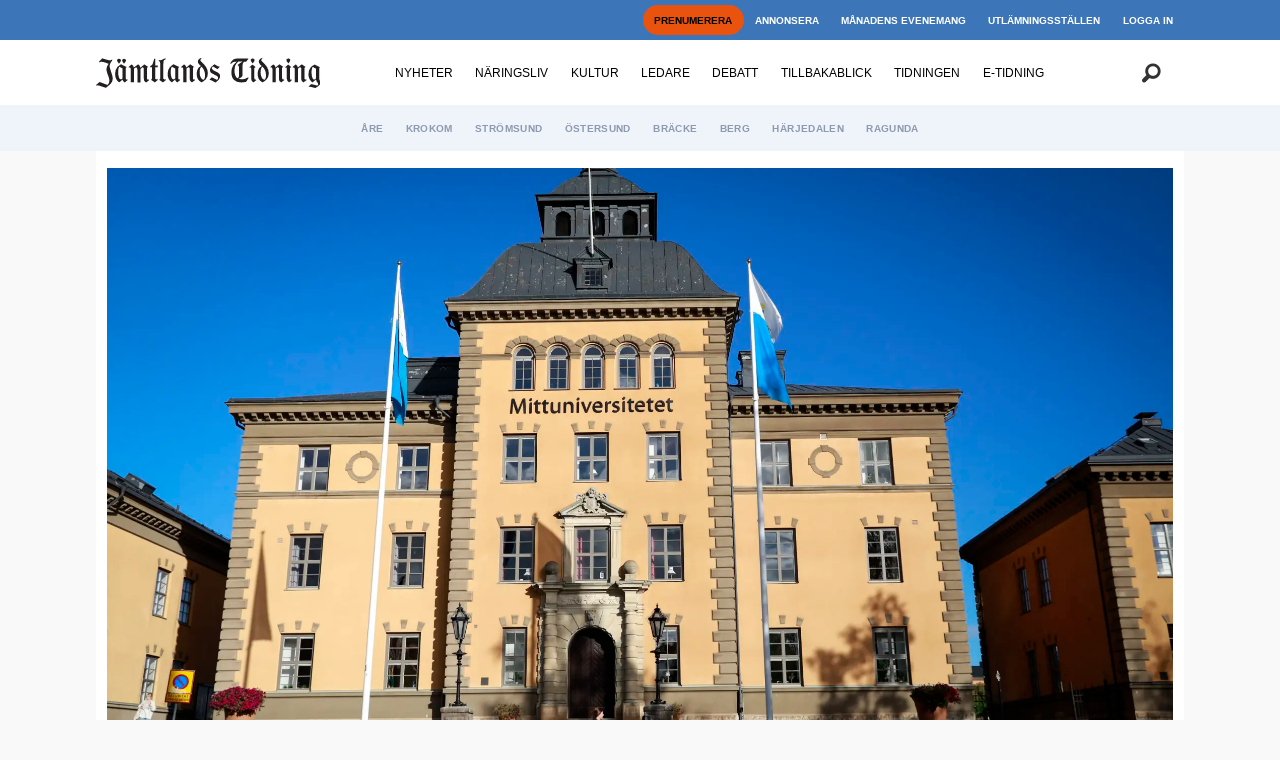

--- FILE ---
content_type: text/html; charset=UTF-8
request_url: https://www.jamtlandstidning.se/ostersund/ny-utbildning-pa-gang-vid-mittuniversitetet/193984
body_size: 23326
content:
<!DOCTYPE html>
<html lang="sv-SE" dir="ltr" class="resp_fonts">

    <head>
                
                <script type="module">
                    import { ClientAPI } from '/view-resources/baseview/public/common/ClientAPI/index.js?v=1768293024-L4';
                    window.labClientAPI = new ClientAPI({
                        pageData: {
                            url: 'https://www.jamtlandstidning.se/ostersund/ny-utbildning-pa-gang-vid-mittuniversitetet/193984',
                            pageType: 'article',
                            pageId: '193984',
                            section: 'nyheter',
                            title: 'Ny utbildning på gång vid Mittuniversitetet',
                            seotitle: 'Ny utbildning på gång vid Mittuniversitetet',
                            sometitle: 'Ny utbildning på gång vid Mittuniversitetet',
                            description: 'ÖSTERSUND (JT) En ny utbildning är på gång vid Mittuniversitetet i Östersund. Den ska ha fokus på konstnärlig gestaltning och upplevelser.',
                            seodescription: 'ÖSTERSUND (JT) En ny utbildning är på gång vid Mittuniversitetet i Östersund. Den ska ha fokus på konstnärlig gestaltning och upplevelser.',
                            somedescription: 'ÖSTERSUND (JT) Ska ha fokus på konstnärlig gestaltning och upplevelser.',
                            device: 'desktop',
                            cmsVersion: '4.2.15',
                            contentLanguage: 'sv-SE',
                            published: '2023-09-08T08:39:33.000Z',
                            tags: ["östersund", "nyheter"],
                            bylines: ["Simon Gunnholt"],
                            site: {
                                domain: 'https://www.jamtlandstidning.se',
                                id: '2',
                                alias: 'jamtlandstidning'
                            }
                            // Todo: Add paywall info ...
                        },
                        debug: false
                    });
                </script>

                <title>Ny utbildning på gång vid Mittuniversitetet</title>
                <meta name="title" content="Ny utbildning på gång vid Mittuniversitetet">
                <meta name="description" content="ÖSTERSUND (JT) En ny utbildning är på gång vid Mittuniversitetet i Östersund. Den ska ha fokus på konstnärlig gestaltning och upplevelser.">
                <meta http-equiv="Content-Type" content="text/html; charset=utf-8">
                <link rel="canonical" href="https://www.jamtlandstidning.se/ostersund/ny-utbildning-pa-gang-vid-mittuniversitetet/193984">
                <meta name="viewport" content="width=device-width, initial-scale=1">
                
                <meta property="og:type" content="article">
                <meta property="og:title" content="(+) Ny utbildning på gång vid Mittuniversitetet">
                <meta property="og:description" content="ÖSTERSUND (JT) Ska ha fokus på konstnärlig gestaltning och upplevelser.">
                <meta property="article:published_time" content="2023-09-08T08:39:33.000Z">
                <meta property="article:modified_time" content="2023-09-08T10:29:12.000Z">
                <meta property="article:author" content="Simon Gunnholt">
                <meta property="article:tag" content="östersund">
                <meta property="article:tag" content="nyheter">
                <meta property="og:image" content="https://image.jamtlandstidning.se/193988.jpg?imageId=193988&x=0&y=0&cropw=100&croph=100&panox=0&panoy=0&panow=100&panoh=100&width=1200&height=683">
                <meta property="og:image:width" content="1200">
                <meta property="og:image:height" content="684">
                <meta name="twitter:card" content="summary_large_image">
                
                <meta name="twitter:title" content="(+) Ny utbildning på gång vid Mittuniversitetet">
                <meta name="twitter:description" content="ÖSTERSUND (JT) Ska ha fokus på konstnärlig gestaltning och upplevelser.">
                <meta name="twitter:image" content="https://image.jamtlandstidning.se/193988.jpg?imageId=193988&x=0&y=0&cropw=100&croph=100&panox=0&panoy=0&panow=100&panoh=100&width=1200&height=683">
                <link rel="alternate" type="application/json+oembed" href="https://www.jamtlandstidning.se/ostersund/ny-utbildning-pa-gang-vid-mittuniversitetet/193984?lab_viewport=oembed">

                
                
                
                
                <meta property="og:url" content="https://www.jamtlandstidning.se/ostersund/ny-utbildning-pa-gang-vid-mittuniversitetet/193984">
                <link rel="shortcut icon" type="image/png" sizes="100x100" href="/view-resources/dachser2/public/jamtlandstidning/favicon.png">
                <link rel="icon" type="image/png" sizes="100x100" href="/view-resources/dachser2/public/jamtlandstidning/favicon.png">
                    
                <link rel="stylesheet" href="/view-resources/view/css/grid.css?v=1768293024-L4">
                <link rel="stylesheet" href="/view-resources/view/css/main.css?v=1768293024-L4">
                <link rel="stylesheet" href="/view-resources/view/css/colors.css?v=1768293024-L4">
                <link rel="stylesheet" href="/view-resources/view/css/print.css?v=1768293024-L4" media="print">
                <link rel="stylesheet" href="/view-resources/view/css/foundation-icons/foundation-icons.css?v=1768293024-L4">
                <link rel="stylesheet" href="https://fonts.googleapis.com/css?family=Oswald:200,400,500,700?v=1768293024-L4">
                <link rel="stylesheet" href="/view-resources/view/css/site/jamtlandstidning.css?v=1768293024-L4">
                <style data-key="custom_properties">
                    :root{--primary: rgb(0, 0, 0);--secondary: rgba(255,255,255,1);--tertiary: rgba(60,118,185,1);--quaternary: rgba(239,244,250,1);--quinary: rgba(170,170,170,1);--senary: rgba(234,67,53,1);--septenary: rgba(246,215,176,1);--octonary: rgba(239,244,250,1);--nonary: rgba(0,0,0,1);--white: rgba(255,255,255,1);--black: rgba(0,0,0,1);--custom-1: rgba(255,165,0,1);--custom-1-light: rgba(255,201,102,1);--custom-1-dark: rgba(179,116,0,1);--custom-2: rgba(6,64,43,1);--custom-2-light: rgba(106,140,128,1);--custom-2-dark: rgba(4,45,30,1);--custom-3: rgba(212,163,115,1);--custom-4: rgba(119,141,169,1);--custom-5: rgba(120,180,50,1);--bg-primary: rgba(0,0,0,1);--bg-secondary: rgba(255,255,255,1);--bg-tertiary: rgba(60,118,185,1);--bg-quaternary: rgba(239,244,250,1);--bg-quinary: rgba(170,170,170,1);--bg-senary: rgba(249,252,6,1);--bg-septenary: rgba(246,215,176,1);--bg-octonary: rgba(239,244,250,1);--bg-nonary: rgba(208, 200, 200, 1);--bg-white: rgba(255,255,255,1);--bg-black: rgba(0,0,0,1);--bg-custom-1: rgba(253,235,4,1);--bg-custom-2: rgba(120,180,50,1);--bg-custom-1-light: rgba(227,222,222,1);--bg-custom-1-dark: rgba(146,140,140,1);--bg-custom-2-light: rgba(227,222,222,1);--bg-custom-2-dark: rgba(252,255,15,1);--bg-custom-4: rgba(255,165,0,1);--bg-custom-4-light: rgba(255,201,102,1);--bg-custom-4-dark: rgba(179,116,0,1);--bg-custom-3: rgba(6,64,43,1);--bg-custom-3-light: rgba(106,140,128,1);--bg-custom-3-dark: rgba(4,45,30,1);--bg-custom-5: rgba(119,141,169,1);--bg-custom-6: rgba(212,163,115,1);}
                </style>
                <style data-key="background_colors">
                    .bg-primary {background-color: rgba(0,0,0,1);color: #fff;}.bg-secondary {background-color: rgba(255,255,255,1);}.bg-tertiary {background-color: rgba(60,118,185,1);color: #fff;}.bg-quaternary {background-color: rgba(239,244,250,1);}.bg-quinary {background-color: rgba(170,170,170,1);}.bg-senary {background-color: rgba(249,252,6,1);}.bg-septenary {background-color: rgba(246,215,176,1);}.bg-octonary {background-color: rgba(239,244,250,1);}.bg-nonary {background-color: rgba(208, 200, 200, 1);}.bg-white {background-color: rgba(255,255,255,1);}.bg-black {background-color: rgba(0,0,0,1);color: #fff;}.bg-custom-1 {background-color: rgba(253,235,4,1);}.bg-custom-2 {background-color: rgba(120,180,50,1);}.bg-custom-1-light {background-color: rgba(227,222,222,1);}.bg-custom-1-dark {background-color: rgba(146,140,140,1);}.bg-custom-2-light {background-color: rgba(227,222,222,1);}.bg-custom-2-dark {background-color: rgba(252,255,15,1);}.bg-custom-4 {background-color: rgba(255,165,0,1);}.bg-custom-4-light {background-color: rgba(255,201,102,1);}.bg-custom-4-dark {background-color: rgba(179,116,0,1);color: #fff;}.bg-custom-3 {background-color: rgba(6,64,43,1);color: #fff;}.bg-custom-3-light {background-color: rgba(106,140,128,1);color: #fff;}.bg-custom-3-dark {background-color: rgba(4,45,30,1);color: #fff;}.bg-custom-5 {background-color: rgba(119,141,169,1);}.bg-custom-6 {background-color: rgba(212,163,115,1);}@media (max-width: 1023px) { .color_mobile_bg-primary {background-color: rgba(0,0,0,1);color: #fff;}}@media (max-width: 1023px) { .color_mobile_bg-secondary {background-color: rgba(255,255,255,1);}}@media (max-width: 1023px) { .color_mobile_bg-tertiary {background-color: rgba(60,118,185,1);color: #fff;}}@media (max-width: 1023px) { .color_mobile_bg-quaternary {background-color: rgba(239,244,250,1);}}@media (max-width: 1023px) { .color_mobile_bg-quinary {background-color: rgba(170,170,170,1);}}@media (max-width: 1023px) { .color_mobile_bg-senary {background-color: rgba(249,252,6,1);}}@media (max-width: 1023px) { .color_mobile_bg-septenary {background-color: rgba(246,215,176,1);}}@media (max-width: 1023px) { .color_mobile_bg-octonary {background-color: rgba(239,244,250,1);}}@media (max-width: 1023px) { .color_mobile_bg-nonary {background-color: rgba(208, 200, 200, 1);}}@media (max-width: 1023px) { .color_mobile_bg-white {background-color: rgba(255,255,255,1);}}@media (max-width: 1023px) { .color_mobile_bg-black {background-color: rgba(0,0,0,1);color: #fff;}}@media (max-width: 1023px) { .color_mobile_bg-custom-1 {background-color: rgba(253,235,4,1);}}@media (max-width: 1023px) { .color_mobile_bg-custom-2 {background-color: rgba(120,180,50,1);}}@media (max-width: 1023px) { .color_mobile_bg-custom-1-light {background-color: rgba(227,222,222,1);}}@media (max-width: 1023px) { .color_mobile_bg-custom-1-dark {background-color: rgba(146,140,140,1);}}@media (max-width: 1023px) { .color_mobile_bg-custom-2-light {background-color: rgba(227,222,222,1);}}@media (max-width: 1023px) { .color_mobile_bg-custom-2-dark {background-color: rgba(252,255,15,1);}}@media (max-width: 1023px) { .color_mobile_bg-custom-4 {background-color: rgba(255,165,0,1);}}@media (max-width: 1023px) { .color_mobile_bg-custom-4-light {background-color: rgba(255,201,102,1);}}@media (max-width: 1023px) { .color_mobile_bg-custom-4-dark {background-color: rgba(179,116,0,1);color: #fff;}}@media (max-width: 1023px) { .color_mobile_bg-custom-3 {background-color: rgba(6,64,43,1);color: #fff;}}@media (max-width: 1023px) { .color_mobile_bg-custom-3-light {background-color: rgba(106,140,128,1);color: #fff;}}@media (max-width: 1023px) { .color_mobile_bg-custom-3-dark {background-color: rgba(4,45,30,1);color: #fff;}}@media (max-width: 1023px) { .color_mobile_bg-custom-5 {background-color: rgba(119,141,169,1);}}@media (max-width: 1023px) { .color_mobile_bg-custom-6 {background-color: rgba(212,163,115,1);}}
                </style>
                <style data-key="background_colors_opacity">
                    .bg-primary.op-bg_20 {background-color: rgba(0, 0, 0, 0.2);color: #fff;}.bg-primary.op-bg_40 {background-color: rgba(0, 0, 0, 0.4);color: #fff;}.bg-primary.op-bg_60 {background-color: rgba(0, 0, 0, 0.6);color: #fff;}.bg-primary.op-bg_80 {background-color: rgba(0, 0, 0, 0.8);color: #fff;}.bg-secondary.op-bg_20 {background-color: rgba(255, 255, 255, 0.2);}.bg-secondary.op-bg_40 {background-color: rgba(255, 255, 255, 0.4);}.bg-secondary.op-bg_60 {background-color: rgba(255, 255, 255, 0.6);}.bg-secondary.op-bg_80 {background-color: rgba(255, 255, 255, 0.8);}.bg-tertiary.op-bg_20 {background-color: rgba(60, 118, 185, 0.2);color: #fff;}.bg-tertiary.op-bg_40 {background-color: rgba(60, 118, 185, 0.4);color: #fff;}.bg-tertiary.op-bg_60 {background-color: rgba(60, 118, 185, 0.6);color: #fff;}.bg-tertiary.op-bg_80 {background-color: rgba(60, 118, 185, 0.8);color: #fff;}.bg-quaternary.op-bg_20 {background-color: rgba(239, 244, 250, 0.2);}.bg-quaternary.op-bg_40 {background-color: rgba(239, 244, 250, 0.4);}.bg-quaternary.op-bg_60 {background-color: rgba(239, 244, 250, 0.6);}.bg-quaternary.op-bg_80 {background-color: rgba(239, 244, 250, 0.8);}.bg-quinary.op-bg_20 {background-color: rgba(170, 170, 170, 0.2);}.bg-quinary.op-bg_40 {background-color: rgba(170, 170, 170, 0.4);}.bg-quinary.op-bg_60 {background-color: rgba(170, 170, 170, 0.6);}.bg-quinary.op-bg_80 {background-color: rgba(170, 170, 170, 0.8);}.bg-senary.op-bg_20 {background-color: rgba(249, 252, 6, 0.2);}.bg-senary.op-bg_40 {background-color: rgba(249, 252, 6, 0.4);}.bg-senary.op-bg_60 {background-color: rgba(249, 252, 6, 0.6);}.bg-senary.op-bg_80 {background-color: rgba(249, 252, 6, 0.8);}.bg-septenary.op-bg_20 {background-color: rgba(246, 215, 176, 0.2);}.bg-septenary.op-bg_40 {background-color: rgba(246, 215, 176, 0.4);}.bg-septenary.op-bg_60 {background-color: rgba(246, 215, 176, 0.6);}.bg-septenary.op-bg_80 {background-color: rgba(246, 215, 176, 0.8);}.bg-octonary.op-bg_20 {background-color: rgba(239, 244, 250, 0.2);}.bg-octonary.op-bg_40 {background-color: rgba(239, 244, 250, 0.4);}.bg-octonary.op-bg_60 {background-color: rgba(239, 244, 250, 0.6);}.bg-octonary.op-bg_80 {background-color: rgba(239, 244, 250, 0.8);}.bg-nonary.op-bg_20 {background-color: rgba(208, 200, 200, 0.2);}.bg-nonary.op-bg_40 {background-color: rgba(208, 200, 200, 0.4);}.bg-nonary.op-bg_60 {background-color: rgba(208, 200, 200, 0.6);}.bg-nonary.op-bg_80 {background-color: rgba(208, 200, 200, 0.8);}.bg-white.op-bg_20 {background-color: rgba(255, 255, 255, 0.2);}.bg-white.op-bg_40 {background-color: rgba(255, 255, 255, 0.4);}.bg-white.op-bg_60 {background-color: rgba(255, 255, 255, 0.6);}.bg-white.op-bg_80 {background-color: rgba(255, 255, 255, 0.8);}.bg-black.op-bg_20 {background-color: rgba(0, 0, 0, 0.2);color: #fff;}.bg-black.op-bg_40 {background-color: rgba(0, 0, 0, 0.4);color: #fff;}.bg-black.op-bg_60 {background-color: rgba(0, 0, 0, 0.6);color: #fff;}.bg-black.op-bg_80 {background-color: rgba(0, 0, 0, 0.8);color: #fff;}.bg-custom-1.op-bg_20 {background-color: rgba(253, 235, 4, 0.2);}.bg-custom-1.op-bg_40 {background-color: rgba(253, 235, 4, 0.4);}.bg-custom-1.op-bg_60 {background-color: rgba(253, 235, 4, 0.6);}.bg-custom-1.op-bg_80 {background-color: rgba(253, 235, 4, 0.8);}.bg-custom-2.op-bg_20 {background-color: rgba(120, 180, 50, 0.2);}.bg-custom-2.op-bg_40 {background-color: rgba(120, 180, 50, 0.4);}.bg-custom-2.op-bg_60 {background-color: rgba(120, 180, 50, 0.6);}.bg-custom-2.op-bg_80 {background-color: rgba(120, 180, 50, 0.8);}.bg-custom-1-light.op-bg_20 {background-color: rgba(227, 222, 222, 0.2);}.bg-custom-1-light.op-bg_40 {background-color: rgba(227, 222, 222, 0.4);}.bg-custom-1-light.op-bg_60 {background-color: rgba(227, 222, 222, 0.6);}.bg-custom-1-light.op-bg_80 {background-color: rgba(227, 222, 222, 0.8);}.bg-custom-1-dark.op-bg_20 {background-color: rgba(146, 140, 140, 0.2);}.bg-custom-1-dark.op-bg_40 {background-color: rgba(146, 140, 140, 0.4);}.bg-custom-1-dark.op-bg_60 {background-color: rgba(146, 140, 140, 0.6);}.bg-custom-1-dark.op-bg_80 {background-color: rgba(146, 140, 140, 0.8);}.bg-custom-2-light.op-bg_20 {background-color: rgba(227, 222, 222, 0.2);}.bg-custom-2-light.op-bg_40 {background-color: rgba(227, 222, 222, 0.4);}.bg-custom-2-light.op-bg_60 {background-color: rgba(227, 222, 222, 0.6);}.bg-custom-2-light.op-bg_80 {background-color: rgba(227, 222, 222, 0.8);}.bg-custom-2-dark.op-bg_20 {background-color: rgba(252, 255, 15, 0.2);}.bg-custom-2-dark.op-bg_40 {background-color: rgba(252, 255, 15, 0.4);}.bg-custom-2-dark.op-bg_60 {background-color: rgba(252, 255, 15, 0.6);}.bg-custom-2-dark.op-bg_80 {background-color: rgba(252, 255, 15, 0.8);}.bg-custom-4.op-bg_20 {background-color: rgba(255, 165, 0, 0.2);}.bg-custom-4.op-bg_40 {background-color: rgba(255, 165, 0, 0.4);}.bg-custom-4.op-bg_60 {background-color: rgba(255, 165, 0, 0.6);}.bg-custom-4.op-bg_80 {background-color: rgba(255, 165, 0, 0.8);}.bg-custom-4-light.op-bg_20 {background-color: rgba(255, 201, 102, 0.2);}.bg-custom-4-light.op-bg_40 {background-color: rgba(255, 201, 102, 0.4);}.bg-custom-4-light.op-bg_60 {background-color: rgba(255, 201, 102, 0.6);}.bg-custom-4-light.op-bg_80 {background-color: rgba(255, 201, 102, 0.8);}.bg-custom-4-dark.op-bg_20 {background-color: rgba(179, 116, 0, 0.2);color: #fff;}.bg-custom-4-dark.op-bg_40 {background-color: rgba(179, 116, 0, 0.4);color: #fff;}.bg-custom-4-dark.op-bg_60 {background-color: rgba(179, 116, 0, 0.6);color: #fff;}.bg-custom-4-dark.op-bg_80 {background-color: rgba(179, 116, 0, 0.8);color: #fff;}.bg-custom-3.op-bg_20 {background-color: rgba(6, 64, 43, 0.2);color: #fff;}.bg-custom-3.op-bg_40 {background-color: rgba(6, 64, 43, 0.4);color: #fff;}.bg-custom-3.op-bg_60 {background-color: rgba(6, 64, 43, 0.6);color: #fff;}.bg-custom-3.op-bg_80 {background-color: rgba(6, 64, 43, 0.8);color: #fff;}.bg-custom-3-light.op-bg_20 {background-color: rgba(106, 140, 128, 0.2);color: #fff;}.bg-custom-3-light.op-bg_40 {background-color: rgba(106, 140, 128, 0.4);color: #fff;}.bg-custom-3-light.op-bg_60 {background-color: rgba(106, 140, 128, 0.6);color: #fff;}.bg-custom-3-light.op-bg_80 {background-color: rgba(106, 140, 128, 0.8);color: #fff;}.bg-custom-3-dark.op-bg_20 {background-color: rgba(4, 45, 30, 0.2);color: #fff;}.bg-custom-3-dark.op-bg_40 {background-color: rgba(4, 45, 30, 0.4);color: #fff;}.bg-custom-3-dark.op-bg_60 {background-color: rgba(4, 45, 30, 0.6);color: #fff;}.bg-custom-3-dark.op-bg_80 {background-color: rgba(4, 45, 30, 0.8);color: #fff;}.bg-custom-5.op-bg_20 {background-color: rgba(119, 141, 169, 0.2);}.bg-custom-5.op-bg_40 {background-color: rgba(119, 141, 169, 0.4);}.bg-custom-5.op-bg_60 {background-color: rgba(119, 141, 169, 0.6);}.bg-custom-5.op-bg_80 {background-color: rgba(119, 141, 169, 0.8);}.bg-custom-6.op-bg_20 {background-color: rgba(212, 163, 115, 0.2);}.bg-custom-6.op-bg_40 {background-color: rgba(212, 163, 115, 0.4);}.bg-custom-6.op-bg_60 {background-color: rgba(212, 163, 115, 0.6);}.bg-custom-6.op-bg_80 {background-color: rgba(212, 163, 115, 0.8);}@media (max-width: 1023px) { .color_mobile_bg-primary.op-bg_20 {background-color: rgba(0, 0, 0, 0.2);color: #fff;}}@media (max-width: 1023px) { .color_mobile_bg-primary.op-bg_40 {background-color: rgba(0, 0, 0, 0.4);color: #fff;}}@media (max-width: 1023px) { .color_mobile_bg-primary.op-bg_60 {background-color: rgba(0, 0, 0, 0.6);color: #fff;}}@media (max-width: 1023px) { .color_mobile_bg-primary.op-bg_80 {background-color: rgba(0, 0, 0, 0.8);color: #fff;}}@media (max-width: 1023px) { .color_mobile_bg-secondary.op-bg_20 {background-color: rgba(255, 255, 255, 0.2);}}@media (max-width: 1023px) { .color_mobile_bg-secondary.op-bg_40 {background-color: rgba(255, 255, 255, 0.4);}}@media (max-width: 1023px) { .color_mobile_bg-secondary.op-bg_60 {background-color: rgba(255, 255, 255, 0.6);}}@media (max-width: 1023px) { .color_mobile_bg-secondary.op-bg_80 {background-color: rgba(255, 255, 255, 0.8);}}@media (max-width: 1023px) { .color_mobile_bg-tertiary.op-bg_20 {background-color: rgba(60, 118, 185, 0.2);color: #fff;}}@media (max-width: 1023px) { .color_mobile_bg-tertiary.op-bg_40 {background-color: rgba(60, 118, 185, 0.4);color: #fff;}}@media (max-width: 1023px) { .color_mobile_bg-tertiary.op-bg_60 {background-color: rgba(60, 118, 185, 0.6);color: #fff;}}@media (max-width: 1023px) { .color_mobile_bg-tertiary.op-bg_80 {background-color: rgba(60, 118, 185, 0.8);color: #fff;}}@media (max-width: 1023px) { .color_mobile_bg-quaternary.op-bg_20 {background-color: rgba(239, 244, 250, 0.2);}}@media (max-width: 1023px) { .color_mobile_bg-quaternary.op-bg_40 {background-color: rgba(239, 244, 250, 0.4);}}@media (max-width: 1023px) { .color_mobile_bg-quaternary.op-bg_60 {background-color: rgba(239, 244, 250, 0.6);}}@media (max-width: 1023px) { .color_mobile_bg-quaternary.op-bg_80 {background-color: rgba(239, 244, 250, 0.8);}}@media (max-width: 1023px) { .color_mobile_bg-quinary.op-bg_20 {background-color: rgba(170, 170, 170, 0.2);}}@media (max-width: 1023px) { .color_mobile_bg-quinary.op-bg_40 {background-color: rgba(170, 170, 170, 0.4);}}@media (max-width: 1023px) { .color_mobile_bg-quinary.op-bg_60 {background-color: rgba(170, 170, 170, 0.6);}}@media (max-width: 1023px) { .color_mobile_bg-quinary.op-bg_80 {background-color: rgba(170, 170, 170, 0.8);}}@media (max-width: 1023px) { .color_mobile_bg-senary.op-bg_20 {background-color: rgba(249, 252, 6, 0.2);}}@media (max-width: 1023px) { .color_mobile_bg-senary.op-bg_40 {background-color: rgba(249, 252, 6, 0.4);}}@media (max-width: 1023px) { .color_mobile_bg-senary.op-bg_60 {background-color: rgba(249, 252, 6, 0.6);}}@media (max-width: 1023px) { .color_mobile_bg-senary.op-bg_80 {background-color: rgba(249, 252, 6, 0.8);}}@media (max-width: 1023px) { .color_mobile_bg-septenary.op-bg_20 {background-color: rgba(246, 215, 176, 0.2);}}@media (max-width: 1023px) { .color_mobile_bg-septenary.op-bg_40 {background-color: rgba(246, 215, 176, 0.4);}}@media (max-width: 1023px) { .color_mobile_bg-septenary.op-bg_60 {background-color: rgba(246, 215, 176, 0.6);}}@media (max-width: 1023px) { .color_mobile_bg-septenary.op-bg_80 {background-color: rgba(246, 215, 176, 0.8);}}@media (max-width: 1023px) { .color_mobile_bg-octonary.op-bg_20 {background-color: rgba(239, 244, 250, 0.2);}}@media (max-width: 1023px) { .color_mobile_bg-octonary.op-bg_40 {background-color: rgba(239, 244, 250, 0.4);}}@media (max-width: 1023px) { .color_mobile_bg-octonary.op-bg_60 {background-color: rgba(239, 244, 250, 0.6);}}@media (max-width: 1023px) { .color_mobile_bg-octonary.op-bg_80 {background-color: rgba(239, 244, 250, 0.8);}}@media (max-width: 1023px) { .color_mobile_bg-nonary.op-bg_20 {background-color: rgba(208, 200, 200, 0.2);}}@media (max-width: 1023px) { .color_mobile_bg-nonary.op-bg_40 {background-color: rgba(208, 200, 200, 0.4);}}@media (max-width: 1023px) { .color_mobile_bg-nonary.op-bg_60 {background-color: rgba(208, 200, 200, 0.6);}}@media (max-width: 1023px) { .color_mobile_bg-nonary.op-bg_80 {background-color: rgba(208, 200, 200, 0.8);}}@media (max-width: 1023px) { .color_mobile_bg-white.op-bg_20 {background-color: rgba(255, 255, 255, 0.2);}}@media (max-width: 1023px) { .color_mobile_bg-white.op-bg_40 {background-color: rgba(255, 255, 255, 0.4);}}@media (max-width: 1023px) { .color_mobile_bg-white.op-bg_60 {background-color: rgba(255, 255, 255, 0.6);}}@media (max-width: 1023px) { .color_mobile_bg-white.op-bg_80 {background-color: rgba(255, 255, 255, 0.8);}}@media (max-width: 1023px) { .color_mobile_bg-black.op-bg_20 {background-color: rgba(0, 0, 0, 0.2);color: #fff;}}@media (max-width: 1023px) { .color_mobile_bg-black.op-bg_40 {background-color: rgba(0, 0, 0, 0.4);color: #fff;}}@media (max-width: 1023px) { .color_mobile_bg-black.op-bg_60 {background-color: rgba(0, 0, 0, 0.6);color: #fff;}}@media (max-width: 1023px) { .color_mobile_bg-black.op-bg_80 {background-color: rgba(0, 0, 0, 0.8);color: #fff;}}@media (max-width: 1023px) { .color_mobile_bg-custom-1.op-bg_20 {background-color: rgba(253, 235, 4, 0.2);}}@media (max-width: 1023px) { .color_mobile_bg-custom-1.op-bg_40 {background-color: rgba(253, 235, 4, 0.4);}}@media (max-width: 1023px) { .color_mobile_bg-custom-1.op-bg_60 {background-color: rgba(253, 235, 4, 0.6);}}@media (max-width: 1023px) { .color_mobile_bg-custom-1.op-bg_80 {background-color: rgba(253, 235, 4, 0.8);}}@media (max-width: 1023px) { .color_mobile_bg-custom-2.op-bg_20 {background-color: rgba(120, 180, 50, 0.2);}}@media (max-width: 1023px) { .color_mobile_bg-custom-2.op-bg_40 {background-color: rgba(120, 180, 50, 0.4);}}@media (max-width: 1023px) { .color_mobile_bg-custom-2.op-bg_60 {background-color: rgba(120, 180, 50, 0.6);}}@media (max-width: 1023px) { .color_mobile_bg-custom-2.op-bg_80 {background-color: rgba(120, 180, 50, 0.8);}}@media (max-width: 1023px) { .color_mobile_bg-custom-1-light.op-bg_20 {background-color: rgba(227, 222, 222, 0.2);}}@media (max-width: 1023px) { .color_mobile_bg-custom-1-light.op-bg_40 {background-color: rgba(227, 222, 222, 0.4);}}@media (max-width: 1023px) { .color_mobile_bg-custom-1-light.op-bg_60 {background-color: rgba(227, 222, 222, 0.6);}}@media (max-width: 1023px) { .color_mobile_bg-custom-1-light.op-bg_80 {background-color: rgba(227, 222, 222, 0.8);}}@media (max-width: 1023px) { .color_mobile_bg-custom-1-dark.op-bg_20 {background-color: rgba(146, 140, 140, 0.2);}}@media (max-width: 1023px) { .color_mobile_bg-custom-1-dark.op-bg_40 {background-color: rgba(146, 140, 140, 0.4);}}@media (max-width: 1023px) { .color_mobile_bg-custom-1-dark.op-bg_60 {background-color: rgba(146, 140, 140, 0.6);}}@media (max-width: 1023px) { .color_mobile_bg-custom-1-dark.op-bg_80 {background-color: rgba(146, 140, 140, 0.8);}}@media (max-width: 1023px) { .color_mobile_bg-custom-2-light.op-bg_20 {background-color: rgba(227, 222, 222, 0.2);}}@media (max-width: 1023px) { .color_mobile_bg-custom-2-light.op-bg_40 {background-color: rgba(227, 222, 222, 0.4);}}@media (max-width: 1023px) { .color_mobile_bg-custom-2-light.op-bg_60 {background-color: rgba(227, 222, 222, 0.6);}}@media (max-width: 1023px) { .color_mobile_bg-custom-2-light.op-bg_80 {background-color: rgba(227, 222, 222, 0.8);}}@media (max-width: 1023px) { .color_mobile_bg-custom-2-dark.op-bg_20 {background-color: rgba(252, 255, 15, 0.2);}}@media (max-width: 1023px) { .color_mobile_bg-custom-2-dark.op-bg_40 {background-color: rgba(252, 255, 15, 0.4);}}@media (max-width: 1023px) { .color_mobile_bg-custom-2-dark.op-bg_60 {background-color: rgba(252, 255, 15, 0.6);}}@media (max-width: 1023px) { .color_mobile_bg-custom-2-dark.op-bg_80 {background-color: rgba(252, 255, 15, 0.8);}}@media (max-width: 1023px) { .color_mobile_bg-custom-4.op-bg_20 {background-color: rgba(255, 165, 0, 0.2);}}@media (max-width: 1023px) { .color_mobile_bg-custom-4.op-bg_40 {background-color: rgba(255, 165, 0, 0.4);}}@media (max-width: 1023px) { .color_mobile_bg-custom-4.op-bg_60 {background-color: rgba(255, 165, 0, 0.6);}}@media (max-width: 1023px) { .color_mobile_bg-custom-4.op-bg_80 {background-color: rgba(255, 165, 0, 0.8);}}@media (max-width: 1023px) { .color_mobile_bg-custom-4-light.op-bg_20 {background-color: rgba(255, 201, 102, 0.2);}}@media (max-width: 1023px) { .color_mobile_bg-custom-4-light.op-bg_40 {background-color: rgba(255, 201, 102, 0.4);}}@media (max-width: 1023px) { .color_mobile_bg-custom-4-light.op-bg_60 {background-color: rgba(255, 201, 102, 0.6);}}@media (max-width: 1023px) { .color_mobile_bg-custom-4-light.op-bg_80 {background-color: rgba(255, 201, 102, 0.8);}}@media (max-width: 1023px) { .color_mobile_bg-custom-4-dark.op-bg_20 {background-color: rgba(179, 116, 0, 0.2);color: #fff;}}@media (max-width: 1023px) { .color_mobile_bg-custom-4-dark.op-bg_40 {background-color: rgba(179, 116, 0, 0.4);color: #fff;}}@media (max-width: 1023px) { .color_mobile_bg-custom-4-dark.op-bg_60 {background-color: rgba(179, 116, 0, 0.6);color: #fff;}}@media (max-width: 1023px) { .color_mobile_bg-custom-4-dark.op-bg_80 {background-color: rgba(179, 116, 0, 0.8);color: #fff;}}@media (max-width: 1023px) { .color_mobile_bg-custom-3.op-bg_20 {background-color: rgba(6, 64, 43, 0.2);color: #fff;}}@media (max-width: 1023px) { .color_mobile_bg-custom-3.op-bg_40 {background-color: rgba(6, 64, 43, 0.4);color: #fff;}}@media (max-width: 1023px) { .color_mobile_bg-custom-3.op-bg_60 {background-color: rgba(6, 64, 43, 0.6);color: #fff;}}@media (max-width: 1023px) { .color_mobile_bg-custom-3.op-bg_80 {background-color: rgba(6, 64, 43, 0.8);color: #fff;}}@media (max-width: 1023px) { .color_mobile_bg-custom-3-light.op-bg_20 {background-color: rgba(106, 140, 128, 0.2);color: #fff;}}@media (max-width: 1023px) { .color_mobile_bg-custom-3-light.op-bg_40 {background-color: rgba(106, 140, 128, 0.4);color: #fff;}}@media (max-width: 1023px) { .color_mobile_bg-custom-3-light.op-bg_60 {background-color: rgba(106, 140, 128, 0.6);color: #fff;}}@media (max-width: 1023px) { .color_mobile_bg-custom-3-light.op-bg_80 {background-color: rgba(106, 140, 128, 0.8);color: #fff;}}@media (max-width: 1023px) { .color_mobile_bg-custom-3-dark.op-bg_20 {background-color: rgba(4, 45, 30, 0.2);color: #fff;}}@media (max-width: 1023px) { .color_mobile_bg-custom-3-dark.op-bg_40 {background-color: rgba(4, 45, 30, 0.4);color: #fff;}}@media (max-width: 1023px) { .color_mobile_bg-custom-3-dark.op-bg_60 {background-color: rgba(4, 45, 30, 0.6);color: #fff;}}@media (max-width: 1023px) { .color_mobile_bg-custom-3-dark.op-bg_80 {background-color: rgba(4, 45, 30, 0.8);color: #fff;}}@media (max-width: 1023px) { .color_mobile_bg-custom-5.op-bg_20 {background-color: rgba(119, 141, 169, 0.2);}}@media (max-width: 1023px) { .color_mobile_bg-custom-5.op-bg_40 {background-color: rgba(119, 141, 169, 0.4);}}@media (max-width: 1023px) { .color_mobile_bg-custom-5.op-bg_60 {background-color: rgba(119, 141, 169, 0.6);}}@media (max-width: 1023px) { .color_mobile_bg-custom-5.op-bg_80 {background-color: rgba(119, 141, 169, 0.8);}}@media (max-width: 1023px) { .color_mobile_bg-custom-6.op-bg_20 {background-color: rgba(212, 163, 115, 0.2);}}@media (max-width: 1023px) { .color_mobile_bg-custom-6.op-bg_40 {background-color: rgba(212, 163, 115, 0.4);}}@media (max-width: 1023px) { .color_mobile_bg-custom-6.op-bg_60 {background-color: rgba(212, 163, 115, 0.6);}}@media (max-width: 1023px) { .color_mobile_bg-custom-6.op-bg_80 {background-color: rgba(212, 163, 115, 0.8);}}
                </style>
                <style data-key="border_colors">
                    .border-bg-primary{--border-color: var(--bg-primary);}.mobile_border-bg-primary{--mobile-border-color: var(--bg-primary);}.border-bg-secondary{--border-color: var(--bg-secondary);}.mobile_border-bg-secondary{--mobile-border-color: var(--bg-secondary);}.border-bg-tertiary{--border-color: var(--bg-tertiary);}.mobile_border-bg-tertiary{--mobile-border-color: var(--bg-tertiary);}.border-bg-quaternary{--border-color: var(--bg-quaternary);}.mobile_border-bg-quaternary{--mobile-border-color: var(--bg-quaternary);}.border-bg-quinary{--border-color: var(--bg-quinary);}.mobile_border-bg-quinary{--mobile-border-color: var(--bg-quinary);}.border-bg-senary{--border-color: var(--bg-senary);}.mobile_border-bg-senary{--mobile-border-color: var(--bg-senary);}.border-bg-septenary{--border-color: var(--bg-septenary);}.mobile_border-bg-septenary{--mobile-border-color: var(--bg-septenary);}.border-bg-octonary{--border-color: var(--bg-octonary);}.mobile_border-bg-octonary{--mobile-border-color: var(--bg-octonary);}.border-bg-nonary{--border-color: var(--bg-nonary);}.mobile_border-bg-nonary{--mobile-border-color: var(--bg-nonary);}.border-bg-white{--border-color: var(--bg-white);}.mobile_border-bg-white{--mobile-border-color: var(--bg-white);}.border-bg-black{--border-color: var(--bg-black);}.mobile_border-bg-black{--mobile-border-color: var(--bg-black);}.border-bg-custom-1{--border-color: var(--bg-custom-1);}.mobile_border-bg-custom-1{--mobile-border-color: var(--bg-custom-1);}.border-bg-custom-2{--border-color: var(--bg-custom-2);}.mobile_border-bg-custom-2{--mobile-border-color: var(--bg-custom-2);}.border-bg-custom-1-light{--border-color: var(--bg-custom-1-light);}.mobile_border-bg-custom-1-light{--mobile-border-color: var(--bg-custom-1-light);}.border-bg-custom-1-dark{--border-color: var(--bg-custom-1-dark);}.mobile_border-bg-custom-1-dark{--mobile-border-color: var(--bg-custom-1-dark);}.border-bg-custom-2-light{--border-color: var(--bg-custom-2-light);}.mobile_border-bg-custom-2-light{--mobile-border-color: var(--bg-custom-2-light);}.border-bg-custom-2-dark{--border-color: var(--bg-custom-2-dark);}.mobile_border-bg-custom-2-dark{--mobile-border-color: var(--bg-custom-2-dark);}.border-bg-custom-4{--border-color: var(--bg-custom-4);}.mobile_border-bg-custom-4{--mobile-border-color: var(--bg-custom-4);}.border-bg-custom-4-light{--border-color: var(--bg-custom-4-light);}.mobile_border-bg-custom-4-light{--mobile-border-color: var(--bg-custom-4-light);}.border-bg-custom-4-dark{--border-color: var(--bg-custom-4-dark);}.mobile_border-bg-custom-4-dark{--mobile-border-color: var(--bg-custom-4-dark);}.border-bg-custom-3{--border-color: var(--bg-custom-3);}.mobile_border-bg-custom-3{--mobile-border-color: var(--bg-custom-3);}.border-bg-custom-3-light{--border-color: var(--bg-custom-3-light);}.mobile_border-bg-custom-3-light{--mobile-border-color: var(--bg-custom-3-light);}.border-bg-custom-3-dark{--border-color: var(--bg-custom-3-dark);}.mobile_border-bg-custom-3-dark{--mobile-border-color: var(--bg-custom-3-dark);}.border-bg-custom-5{--border-color: var(--bg-custom-5);}.mobile_border-bg-custom-5{--mobile-border-color: var(--bg-custom-5);}.border-bg-custom-6{--border-color: var(--bg-custom-6);}.mobile_border-bg-custom-6{--mobile-border-color: var(--bg-custom-6);}
                </style>
                <style data-key="font_colors">
                    .primary {color: rgb(0, 0, 0) !important;}.secondary {color: rgba(255,255,255,1) !important;}.tertiary {color: rgba(60,118,185,1) !important;}.quaternary {color: rgba(239,244,250,1) !important;}.quinary {color: rgba(170,170,170,1) !important;}.senary {color: rgba(234,67,53,1) !important;}.septenary {color: rgba(246,215,176,1) !important;}.octonary {color: rgba(239,244,250,1) !important;}.nonary {color: rgba(0,0,0,1) !important;}.white {color: rgba(255,255,255,1) !important;}.black {color: rgba(0,0,0,1) !important;}.custom-1 {color: rgba(255,165,0,1) !important;}.custom-1-light {color: rgba(255,201,102,1) !important;}.custom-1-dark {color: rgba(179,116,0,1) !important;}.custom-2 {color: rgba(6,64,43,1) !important;}.custom-2-light {color: rgba(106,140,128,1) !important;}.custom-2-dark {color: rgba(4,45,30,1) !important;}.custom-3 {color: rgba(212,163,115,1) !important;}.custom-4 {color: rgba(119,141,169,1) !important;}.custom-5 {color: rgba(120,180,50,1) !important;}@media (max-width: 1023px) { .color_mobile_primary {color: rgb(0, 0, 0) !important;}}@media (max-width: 1023px) { .color_mobile_secondary {color: rgba(255,255,255,1) !important;}}@media (max-width: 1023px) { .color_mobile_tertiary {color: rgba(60,118,185,1) !important;}}@media (max-width: 1023px) { .color_mobile_quaternary {color: rgba(239,244,250,1) !important;}}@media (max-width: 1023px) { .color_mobile_quinary {color: rgba(170,170,170,1) !important;}}@media (max-width: 1023px) { .color_mobile_senary {color: rgba(234,67,53,1) !important;}}@media (max-width: 1023px) { .color_mobile_septenary {color: rgba(246,215,176,1) !important;}}@media (max-width: 1023px) { .color_mobile_octonary {color: rgba(239,244,250,1) !important;}}@media (max-width: 1023px) { .color_mobile_nonary {color: rgba(0,0,0,1) !important;}}@media (max-width: 1023px) { .color_mobile_white {color: rgba(255,255,255,1) !important;}}@media (max-width: 1023px) { .color_mobile_black {color: rgba(0,0,0,1) !important;}}@media (max-width: 1023px) { .color_mobile_custom-1 {color: rgba(255,165,0,1) !important;}}@media (max-width: 1023px) { .color_mobile_custom-1-light {color: rgba(255,201,102,1) !important;}}@media (max-width: 1023px) { .color_mobile_custom-1-dark {color: rgba(179,116,0,1) !important;}}@media (max-width: 1023px) { .color_mobile_custom-2 {color: rgba(6,64,43,1) !important;}}@media (max-width: 1023px) { .color_mobile_custom-2-light {color: rgba(106,140,128,1) !important;}}@media (max-width: 1023px) { .color_mobile_custom-2-dark {color: rgba(4,45,30,1) !important;}}@media (max-width: 1023px) { .color_mobile_custom-3 {color: rgba(212,163,115,1) !important;}}@media (max-width: 1023px) { .color_mobile_custom-4 {color: rgba(119,141,169,1) !important;}}@media (max-width: 1023px) { .color_mobile_custom-5 {color: rgba(120,180,50,1) !important;}}
                </style>
                <style data-key="image_gradient">
                    .image-gradient-bg-primary{--background-color: var(--bg-primary);}.color_mobile_image-gradient-bg-primary{--mobile-background-color: var(--bg-primary);}.image-gradient-bg-secondary{--background-color: var(--bg-secondary);}.color_mobile_image-gradient-bg-secondary{--mobile-background-color: var(--bg-secondary);}.image-gradient-bg-tertiary{--background-color: var(--bg-tertiary);}.color_mobile_image-gradient-bg-tertiary{--mobile-background-color: var(--bg-tertiary);}.image-gradient-bg-quaternary{--background-color: var(--bg-quaternary);}.color_mobile_image-gradient-bg-quaternary{--mobile-background-color: var(--bg-quaternary);}.image-gradient-bg-quinary{--background-color: var(--bg-quinary);}.color_mobile_image-gradient-bg-quinary{--mobile-background-color: var(--bg-quinary);}.image-gradient-bg-senary{--background-color: var(--bg-senary);}.color_mobile_image-gradient-bg-senary{--mobile-background-color: var(--bg-senary);}.image-gradient-bg-septenary{--background-color: var(--bg-septenary);}.color_mobile_image-gradient-bg-septenary{--mobile-background-color: var(--bg-septenary);}.image-gradient-bg-octonary{--background-color: var(--bg-octonary);}.color_mobile_image-gradient-bg-octonary{--mobile-background-color: var(--bg-octonary);}.image-gradient-bg-nonary{--background-color: var(--bg-nonary);}.color_mobile_image-gradient-bg-nonary{--mobile-background-color: var(--bg-nonary);}.image-gradient-bg-white{--background-color: var(--bg-white);}.color_mobile_image-gradient-bg-white{--mobile-background-color: var(--bg-white);}.image-gradient-bg-black{--background-color: var(--bg-black);}.color_mobile_image-gradient-bg-black{--mobile-background-color: var(--bg-black);}.image-gradient-bg-custom-1{--background-color: var(--bg-custom-1);}.color_mobile_image-gradient-bg-custom-1{--mobile-background-color: var(--bg-custom-1);}.image-gradient-bg-custom-2{--background-color: var(--bg-custom-2);}.color_mobile_image-gradient-bg-custom-2{--mobile-background-color: var(--bg-custom-2);}.image-gradient-bg-custom-1-light{--background-color: var(--bg-custom-1-light);}.color_mobile_image-gradient-bg-custom-1-light{--mobile-background-color: var(--bg-custom-1-light);}.image-gradient-bg-custom-1-dark{--background-color: var(--bg-custom-1-dark);}.color_mobile_image-gradient-bg-custom-1-dark{--mobile-background-color: var(--bg-custom-1-dark);}.image-gradient-bg-custom-2-light{--background-color: var(--bg-custom-2-light);}.color_mobile_image-gradient-bg-custom-2-light{--mobile-background-color: var(--bg-custom-2-light);}.image-gradient-bg-custom-2-dark{--background-color: var(--bg-custom-2-dark);}.color_mobile_image-gradient-bg-custom-2-dark{--mobile-background-color: var(--bg-custom-2-dark);}.image-gradient-bg-custom-4{--background-color: var(--bg-custom-4);}.color_mobile_image-gradient-bg-custom-4{--mobile-background-color: var(--bg-custom-4);}.image-gradient-bg-custom-4-light{--background-color: var(--bg-custom-4-light);}.color_mobile_image-gradient-bg-custom-4-light{--mobile-background-color: var(--bg-custom-4-light);}.image-gradient-bg-custom-4-dark{--background-color: var(--bg-custom-4-dark);}.color_mobile_image-gradient-bg-custom-4-dark{--mobile-background-color: var(--bg-custom-4-dark);}.image-gradient-bg-custom-3{--background-color: var(--bg-custom-3);}.color_mobile_image-gradient-bg-custom-3{--mobile-background-color: var(--bg-custom-3);}.image-gradient-bg-custom-3-light{--background-color: var(--bg-custom-3-light);}.color_mobile_image-gradient-bg-custom-3-light{--mobile-background-color: var(--bg-custom-3-light);}.image-gradient-bg-custom-3-dark{--background-color: var(--bg-custom-3-dark);}.color_mobile_image-gradient-bg-custom-3-dark{--mobile-background-color: var(--bg-custom-3-dark);}.image-gradient-bg-custom-5{--background-color: var(--bg-custom-5);}.color_mobile_image-gradient-bg-custom-5{--mobile-background-color: var(--bg-custom-5);}.image-gradient-bg-custom-6{--background-color: var(--bg-custom-6);}.color_mobile_image-gradient-bg-custom-6{--mobile-background-color: var(--bg-custom-6);}
                </style>
                <style data-key="custom_css_variables">
                :root {
                    --lab_page_width: 1088px;
                    --lab_columns_gutter: 11px;
                    --space-top: ;
                    --space-top-adnuntiusAd: 120;
                }

                @media(max-width: 767px) {
                    :root {
                        --lab_columns_gutter: 10px;
                    }
                }

                @media(min-width: 767px) {
                    :root {
                    }
                }
                </style>
<script src="/view-resources/public/common/JWTCookie.js?v=1768293024-L4"></script>
<script src="/view-resources/public/common/Paywall.js?v=1768293024-L4"></script>
                <script>
                window.Dac = window.Dac || {};
                (function () {
                    if (navigator) {
                        window.Dac.clientData = {
                            language: navigator.language,
                            userAgent: navigator.userAgent,
                            innerWidth: window.innerWidth,
                            innerHeight: window.innerHeight,
                            deviceByMediaQuery: getDeviceByMediaQuery(),
                            labDevice: 'desktop', // Device from labrador
                            device: 'desktop', // Device from varnish
                            paywall: {
                                isAuthenticated: isPaywallAuthenticated(),
                                toggleAuthenticatedContent: toggleAuthenticatedContent,
                                requiredProducts: [],
                            },
                            page: {
                                id: '193984',
                                extId: ''
                            },
                            siteAlias: 'jamtlandstidning',
                            debug: window.location.href.includes('debug=1')
                        };
                        function getDeviceByMediaQuery() {
                            if (window.matchMedia('(max-width: 767px)').matches) return 'mobile';
                            if (window.matchMedia('(max-width: 1023px)').matches) return 'tablet';
                            return 'desktop';
                        }

                        function isPaywallAuthenticated() {
                            if (window.Dac && window.Dac.JWTCookie) {
                                var JWTCookie = new Dac.JWTCookie({ debug: false });
                                return JWTCookie.isAuthenticated();
                            }
                            return false;
                        }

                        function toggleAuthenticatedContent(settings) {
                            if (!window.Dac || !window.Dac.Paywall) {
                                return;
                            }
                            var Paywall = new Dac.Paywall();
                            var updateDOM = Paywall.updateDOM;

                            if(settings && settings.displayUserName) {
                                var userName = Paywall.getUserName().then((userName) => {
                                    updateDOM(userName !== false, userName, settings.optionalGreetingText);
                                });
                            } else {
                                updateDOM(window.Dac.clientData.paywall.isAuthenticated);
                            }
                        }
                    }
                }());
                </script>

                    <script type="module" src="/view-resources/baseview/public/common/baseview/moduleHandlers.js?v=1768293024-L4" data-cookieconsent="ignore"></script>
<!-- Global site tag (gtag.js) - Google Analytics -->
<script async src="https://www.googletagmanager.com/gtag/js?id=G-C3Q5EKDBEJ"></script>
<script>
    window.dataLayer = window.dataLayer || [];
    function gtag(){dataLayer.push(arguments);}
    gtag('js', new Date());
    gtag('config', 'G-C3Q5EKDBEJ');
</script>
                            <script src="https://cdn.adnuntius.com/adn.js" data-cookieconsent="ignore"></script>
                                <script>
                                    window.adn = window.adn || {};
                                    var adUnits = [];
                                    var handleAsTablet = (Dac.clientData.device === 'tablet' || Dac.clientData.innerWidth < 1316);

                                    if (!(handleAsTablet && '' === 'true')) {
                                        adUnits.push({ auId: '10ce16', auW: 970, auH: 250  });
                                    }
                                    if (!(handleAsTablet && 'true' === 'true')) {
                                        adUnits.push({ auId: '000000000010ce23', auW: 300, auH: 600  });
                                    }
                                    if (!(handleAsTablet && 'true' === 'true')) {
                                        adUnits.push({ auId: '000000000010ce22', auW: 300, auH: 600  });
                                    }

                                    var adn_kv = adn_kv || [];
                                    adn_kv.push({ "tags": ["östersund", "nyheter"] });

                                    const adnRequest = {
                                        requestTiming: 'onReady',
                                        adUnits: adUnits,
                                        kv: adn_kv
                                    };



                                    adn.request(adnRequest);
                                </script>
                <link href="https://use.typekit.net/czh1tij.css" rel="stylesheet" >
                <link href="https://fonts.googleapis.com/css?family=Actor:regular" rel="stylesheet" >
                <link href="https://fonts.googleapis.com/css?family=Almarai:regular,300,700,800" rel="stylesheet" >
                <style id="dachser-vieweditor-styles">
                    .articleHeader .subtitle { font-family: "Bookmania"; font-weight: normal; font-style: normal; }
                    .articleHeader .headline { font-family: "Bookmania"; font-weight: 700; font-style: normal; }
                    .bodytext { font-family: "Bookmania"; font-weight: normal; font-style: normal; }
                    article.column .content .headline { font-family: "Bookmania"; font-weight: 700; font-style: normal; }
                    article.column .content .subtitle { font-family: "Bookmania"; font-weight: normal; font-style: normal; }
                    .articleList ul li a .al-title { font-family: "Bookmania"; font-weight: 700; font-style: normal; font-size: 1.0625rem; text-transform: default; }
                    .toplist ul li .text h4 { font-family: "Bookmania"; font-weight: 700; font-style: normal; font-size: 1.0625rem; text-transform: default; }
                    .font-Bookmania { font-family: "Bookmania" !important; }
                    .font-Bookmania.font-weight-normal { font-weight: normal !important; }
                    .font-Bookmania.font-weight-bold { font-weight: 700 !important; }
                    .font-Actor { font-family: "Actor" !important; }
                    .font-Actor.font-weight-normal { font-weight: normal !important; }
                    .font-Almarai { font-family: "Almarai" !important; }
                    .font-Almarai.font-weight-normal { font-weight: normal !important; }
                    .font-Almarai.font-weight-light { font-weight: 300 !important; }
                    .font-Almarai.font-weight-bold { font-weight: 700 !important; }
                    .font-Almarai.font-weight-black { font-weight: 800 !important; }
                </style>
                <style id="css_variables"></style>
                <script>
                    window.dachserData = {
                        _data: {},
                        _instances: {},
                        get: function(key) {
                            return dachserData._data[key] || null;
                        },
                        set: function(key, value) {
                            dachserData._data[key] = value;
                        },
                        push: function(key, value) {
                            if (!dachserData._data[key]) {
                                dachserData._data[key] = [];
                            }
                            dachserData._data[key].push(value);
                        },
                        setInstance: function(key, identifier, instance) {
                            if (!dachserData._instances[key]) {
                                dachserData._instances[key] = {};
                            }
                            dachserData._instances[key][identifier] = instance;
                        },
                        getInstance: function(key, identifier) {
                            return dachserData._instances[key] ? dachserData._instances[key][identifier] || null : null;
                        },
                        reflow: () => {}
                    };
                </script>
                

                <script type="application/ld+json">
                [{"@context":"http://schema.org","@type":"WebSite","name":"Jämtlands Tidning","url":"https://www.jamtlandstidning.se"},{"@context":"https://schema.org","@type":"NewsArticle","headline":"Ny utbildning på gång vid Mittuniversitetet","description":"ÖSTERSUND (JT) En ny utbildning är på gång vid Mittuniversitetet i Östersund. Den ska ha fokus på konstnärlig gestaltning och upplevelser.","mainEntityOfPage":{"@id":"https://www.jamtlandstidning.se/ostersund/ny-utbildning-pa-gang-vid-mittuniversitetet/193984"},"availableLanguage":[{"@type":"Language","alternateName":"sv-SE"}],"image":["https://image.jamtlandstidning.se/?imageId=193988&width=1200"],"keywords":"östersund, nyheter","author":[{"@type":"Person","name":"Simon Gunnholt","email":"simon.gunnholt@jamtlandstidning.se"}],"publisher":{"@type":"Organization","name":"Jämtlands Tidning","logo":{"@type":"ImageObject","url":"/view-resources/dachser2/public/jamtlandstidning/logo.svg"}},"datePublished":"2023-09-08T08:39:33.000Z","dateModified":"2023-09-08T10:29:12.000Z","isAccessibleForFree":true,"hasPart":{"@type":"WebPageElement","isAccessibleForFree":false,"cssSelector":".teaserContent"}}]
                </script>                
                
                
                



        <meta property="article:section" content="nyheter">
<script>
var k5aMeta = { "paid": 1, "paywall": (Dac.clientData.paywall.isAuthenticated ? "open" : "hard"), "author": ["Simon Gunnholt"], "tag": ["östersund", "nyheter"], "title": "Ny utbildning på gång vid Mittuniversitetet", "teasertitle": "Ny utbildning på gång vid Mittuniversitetet", "kicker": "", "url": "https://www.jamtlandstidning.se/a/193984", "login": (Dac.clientData.paywall.isAuthenticated ? 1 : 0), "subscriber": (Dac.clientData.paywall.isAuthenticated ? 1 : 0), "subscriberId": (Dac.clientData.subscriberId ? `"${ Dac.clientData.subscriberId }"` : "") };
</script>
                <script src="//cl.k5a.io/6156b8c81b4d741e051f44c2.js" async></script>


        <style>
            :root {
                
                
            }
        </style>
        
        
    </head>

    <body class="l4 article site_jamtlandstidning section_nyheter has-paywall"
        
        
        >

        
        <script>
        document.addEventListener("DOMContentLoaded", (event) => {
            setScrollbarWidth();
            window.addEventListener('resize', setScrollbarWidth);
        });
        function setScrollbarWidth() {
            const root = document.querySelector(':root');
            const width = (window.innerWidth - document.body.offsetWidth < 21) ? window.innerWidth - document.body.offsetWidth : 15;
            root.style.setProperty('--lab-scrollbar-width', `${ width }px`);
        }
        </script>

        
        <a href="#main" class="skip-link">Jump to main content</a>

        <header class="page customHeader">
    <div class="fixed-section">
        <div class="topline">
            <div class="row">
<nav class="navigation topBarMenu">
	<ul>
		<li class="prenumerera-btn">
			<a href="https://www.jamtlandstidning.se/prenumerera/" target="_self" >PRENUMERERA</a>
		</li>
		<li class="">
			<a href="https://www.jamtlandstidning.se/annonsera/" target="_self" >ANNONSERA</a>
		</li>
		<li class="dac-hidden-desktop-up dac-hidden-desktop-down">
			<a href="https://www.jamtlandstidning.se/utgivningsplan/" target="_self" >UTGIVNINGSPLAN</a>
		</li>
		<li class="dac-hidden-desktop-up dac-hidden-desktop-down">
			<a href="https://www.jamtlandstidning.se/skapa-din-egen-annons/" target="_self" >SKAPA  ANNONS</a>
		</li>
		<li class="">
			<a href="https://www.jamtlandstidning.se/evenemang/" target="_self" >MÅNADENS EVENEMANG</a>
		</li>
		<li class="">
			<a href="https://www.jamtlandstidning.se/har-kan-du-kopa-jamtlands-tidning/" target="_self" >UTLÄMNINGSSTÄLLEN</a>
		</li>
		<li class="">
			<a href="https://jamtlandstidning-s4.azurewebsites.net/customer" target="_self" >LOGGA IN</a>
		</li>
	</ul>
</nav>            </div>
        </div>
        <div class="mainline">
            <div class="row">
                <figure class="logo">
                    <a href="&#x2F;&#x2F;jamtlandstidning.se">
                        <img src="&#x2F;view-resources&#x2F;dachser2&#x2F;public&#x2F;jamtlandstidning&#x2F;logo.svg" alt="" title="">
                    </a>
                </figure>

<nav class="navigation mainMenu">
	<ul>
		<li class="dropdown">
			<a href="https://www.jamtlandstidning.se/etikett/nyheter" target="_self" >NYHETER</a>
		</li>
		<li class="">
			<a href="https://www.jamtlandstidning.se/etikett/naringsliv" target="_self" >NÄRINGSLIV</a>
		</li>
		<li class="">
			<a href="https://www.jamtlandstidning.se/etikett/kultur" target="_self" >KULTUR</a>
		</li>
		<li class="">
			<a href="https://www.jamtlandstidning.se/etikett/ledare" target="_self" >LEDARE</a>
		</li>
		<li class="">
			<a href="https://www.jamtlandstidning.se/etikett/debatt" target="_self" >DEBATT</a>
		</li>
		<li class="">
			<a href="https://www.jamtlandstidning.se/etikett/tillbakablick" target="_self" >TILLBAKABLICK</a>
		</li>
		<li class="dac-hidden-desktop-up dac-hidden-desktop-down">
			<a href="https://www.jamtlandstidning.se/unga-reportrar" target="_self" >UNGA</a>
		</li>
		<li class="">
			<a href="https://www.jamtlandstidning.se/om-jamtlands-tidning/" target="_self" >TIDNINGEN</a>
		</li>
		<li class="">
			<a href="https://jamtlandstidning.buyandread.com/iframe/read.htm" target="_self" >E-TIDNING</a>
		</li>
	</ul>
</nav>
                <div id="search" class="to-be-expanded search-container">
                    <label class="expander search fi-magnifying-glass"></label>
                    <form class="search-form" action="/cse" method="get">
                        <input type="text" name="q" placeholder="Sök...">
                    </form>
                </div>
                <div class="mobile">
                    <i class="fi-list expander"></i>
                    <div class="mobile-content to-be-expanded">
<nav class="navigation topBarMenu">
	<ul>
		<li class="prenumerera-btn">
			<a href="https://www.jamtlandstidning.se/prenumerera/" target="_self" >PRENUMERERA</a>
		</li>
		<li class="">
			<a href="https://www.jamtlandstidning.se/annonsera/" target="_self" >ANNONSERA</a>
		</li>
		<li class="dac-hidden-desktop-up dac-hidden-desktop-down">
			<a href="https://www.jamtlandstidning.se/utgivningsplan/" target="_self" >UTGIVNINGSPLAN</a>
		</li>
		<li class="dac-hidden-desktop-up dac-hidden-desktop-down">
			<a href="https://www.jamtlandstidning.se/skapa-din-egen-annons/" target="_self" >SKAPA  ANNONS</a>
		</li>
		<li class="">
			<a href="https://www.jamtlandstidning.se/evenemang/" target="_self" >MÅNADENS EVENEMANG</a>
		</li>
		<li class="">
			<a href="https://www.jamtlandstidning.se/har-kan-du-kopa-jamtlands-tidning/" target="_self" >UTLÄMNINGSSTÄLLEN</a>
		</li>
		<li class="">
			<a href="https://jamtlandstidning-s4.azurewebsites.net/customer" target="_self" >LOGGA IN</a>
		</li>
	</ul>
</nav><nav class="navigation mainMenu">
	<ul>
		<li class="dropdown">
			<a href="https://www.jamtlandstidning.se/etikett/nyheter" target="_self" >NYHETER</a>
		</li>
		<li class="">
			<a href="https://www.jamtlandstidning.se/etikett/naringsliv" target="_self" >NÄRINGSLIV</a>
		</li>
		<li class="">
			<a href="https://www.jamtlandstidning.se/etikett/kultur" target="_self" >KULTUR</a>
		</li>
		<li class="">
			<a href="https://www.jamtlandstidning.se/etikett/ledare" target="_self" >LEDARE</a>
		</li>
		<li class="">
			<a href="https://www.jamtlandstidning.se/etikett/debatt" target="_self" >DEBATT</a>
		</li>
		<li class="">
			<a href="https://www.jamtlandstidning.se/etikett/tillbakablick" target="_self" >TILLBAKABLICK</a>
		</li>
		<li class="dac-hidden-desktop-up dac-hidden-desktop-down">
			<a href="https://www.jamtlandstidning.se/unga-reportrar" target="_self" >UNGA</a>
		</li>
		<li class="">
			<a href="https://www.jamtlandstidning.se/om-jamtlands-tidning/" target="_self" >TIDNINGEN</a>
		</li>
		<li class="">
			<a href="https://jamtlandstidning.buyandread.com/iframe/read.htm" target="_self" >E-TIDNING</a>
		</li>
	</ul>
</nav><nav class="navigation 1222 bottomBarMenu">
	<ul>
		<li class="">
			<a href="https://www.jamtlandstidning.se/etikett/%C3%A5re" target="_self" >ÅRE</a>
		</li>
		<li class="">
			<a href="https://www.jamtlandstidning.se/etikett/krokom" target="_self" >KROKOM</a>
		</li>
		<li class="">
			<a href="https://www.jamtlandstidning.se/etikett/str%C3%B6msund" target="_self" >STRÖMSUND</a>
		</li>
		<li class="">
			<a href="https://www.jamtlandstidning.se/etikett/%C3%B6stersund" target="_self" >ÖSTERSUND</a>
		</li>
		<li class="">
			<a href="https://www.jamtlandstidning.se/etikett/br%C3%A4cke" target="_self" >BRÄCKE</a>
		</li>
		<li class="">
			<a href="https://www.jamtlandstidning.se/etikett/berg/" target="_self" >BERG</a>
		</li>
		<li class="">
			<a href="https://www.jamtlandstidning.se/etikett/härjedalen" target="_self" >HÄRJEDALEN</a>
		</li>
		<li class="">
			<a href="https://www.jamtlandstidning.se/etikett/ragunda/" target="_self" >RAGUNDA</a>
		</li>
	</ul>
</nav>                    </div>
                </div>
            </div>
        </div>
    </div>
    <div class="bottomline">
        <div class="row">
<nav class="navigation 1222 bottomBarMenu">
	<ul>
		<li class="">
			<a href="https://www.jamtlandstidning.se/etikett/%C3%A5re" target="_self" >ÅRE</a>
		</li>
		<li class="">
			<a href="https://www.jamtlandstidning.se/etikett/krokom" target="_self" >KROKOM</a>
		</li>
		<li class="">
			<a href="https://www.jamtlandstidning.se/etikett/str%C3%B6msund" target="_self" >STRÖMSUND</a>
		</li>
		<li class="">
			<a href="https://www.jamtlandstidning.se/etikett/%C3%B6stersund" target="_self" >ÖSTERSUND</a>
		</li>
		<li class="">
			<a href="https://www.jamtlandstidning.se/etikett/br%C3%A4cke" target="_self" >BRÄCKE</a>
		</li>
		<li class="">
			<a href="https://www.jamtlandstidning.se/etikett/berg/" target="_self" >BERG</a>
		</li>
		<li class="">
			<a href="https://www.jamtlandstidning.se/etikett/härjedalen" target="_self" >HÄRJEDALEN</a>
		</li>
		<li class="">
			<a href="https://www.jamtlandstidning.se/etikett/ragunda/" target="_self" >RAGUNDA</a>
		</li>
	</ul>
</nav>        </div>
    </div>
</header>

<script type="text/javascript">

window.dachserData.push('elementattributetoggler', {
    selectors: [
        {
            toggleActivator: '.expander',
            elementToToggle: '.to-be-expanded',
            attributes: {
                className: { value: 'selected' },
            },
        },
    ],
});

</script>
        

        
                


        <section id="mainArticleSection" class="main article">
            <div data-element-guid="56bf3267-ba59-498d-e8e4-b2e5f68afa28" class="placeholder placement-top">

<div class="column adnuntius-ad small-12 large-12 display-label" style="" data-element-guid="bbe9dd89-33a4-48c6-9b13-b3634eab4274">
    <div id="adn-10ce16" style="display:none;" class="adnuntius-ad-content">
        <span class="ad-label">Annons</span>
    </div>
</div>


</div>
            <main class="pageWidth">
                <article class=" "
                    
                >

                    <section class="main article k5a-article" id="main">

                            <div></div>
<script>
(function() {
    let windowUrl = window.location.href;
    windowUrl = windowUrl.substring(windowUrl.indexOf('?') + 1);
    let messageElement = document.querySelector('.shareableMessage');
    if (windowUrl && windowUrl.includes('code') && windowUrl.includes('expires')) {
        messageElement.style.display = 'block';
    } 
})();
</script>


                        <div data-element-guid="161c25ed-25ba-46f3-a755-7c642e7d8603" class="articleHeader column hasCaption">

    




    <div class="media">
            
            <figure data-element-guid="afc6c263-262b-476c-bf30-fb4f5080fe29" class="headerImage">
    <div class="img fullwidthTarget">
        <picture>
            <source srcset="https://image.jamtlandstidning.se/193988.webp?imageId=193988&width=2116&height=1208&format=webp" 
                width="1058"
                height="604"
                media="(min-width: 768px)"
                type="image/webp">    
            <source srcset="https://image.jamtlandstidning.se/193988.webp?imageId=193988&width=2116&height=1208&format=jpg" 
                width="1058"
                height="604"
                media="(min-width: 768px)"
                type="image/jpeg">    
            <source srcset="https://image.jamtlandstidning.se/193988.webp?imageId=193988&width=960&height=548&format=webp" 
                width="480"
                height="274"
                media="(max-width: 767px)"
                type="image/webp">    
            <source srcset="https://image.jamtlandstidning.se/193988.webp?imageId=193988&width=960&height=548&format=jpg" 
                width="480"
                height="274"
                media="(max-width: 767px)"
                type="image/jpeg">    
            <img src="https://image.jamtlandstidning.se/193988.webp?imageId=193988&width=960&height=548&format=jpg"
                width="480"
                height="274"
                title="Mittuniversitetet kommer att starta en utbildning i konstnärlig gestaltning."
                alt="" 
                
                style=""    
                >
        </picture>        
        
    </div>
    
</figure>

            
            
            
            
            
            
            
            
            
            
            
        <div class="floatingText"></div>
    </div>


    <div class="caption " data-showmore="Visa mer">
        <figcaption itemprop="caption" class="">Mittuniversitetet kommer att starta en utbildning i konstnärlig gestaltning.</figcaption>
        <figcaption itemprop="author" class="" data-byline-prefix="">Foto: Arkivbild.</figcaption>
    </div>



    <h1 class="headline mainTitle t67 tm41 font-weight-black m-font-weight-black" style="">Ny utbildning på gång vid Mittuniversitetet</h1>
    <h2 class="subtitle " style="">ÖSTERSUND (JT) En ny utbildning är på gång vid Mittuniversitetet i Östersund. Den ska ha fokus på konstnärlig gestaltning och upplevelser.</h2>



        <div data-element-guid="11902a63-8215-4614-b421-2d8aa0cd71a1" class="meta">
    

    <div class="bylines">
        <div data-element-guid="ce10a64c-d868-46d7-8a77-249deda6028a" class="byline column" itemscope itemtype="http://schema.org/Person">
    
    <div class="content">
            
        <address class="name">
                <a rel="author" itemprop="url" href="mailto:simon.gunnholt@jamtlandstidning.se">
                <span class="lab-hidden-byline-name" itemprop="name">Simon Gunnholt</span>
                    <span class="firstname ">Simon</span>
                    <span class="lastname ">Gunnholt</span>
                </a>

                <span class="lab-hidden-byline-name" itemprop="name">Simon Gunnholt</span>
                    <span class="description ">Journalist</span>
        </address>
    </div>
</div>

        
    </div>
    
    <div class="dates">
    
        <span class="dateGroup datePublished">
            <span class="dateLabel">Publicerad</span>
            <time datetime="2023-09-08T08:39:33.000Z" title="Publicerad 2023-09-08 - 10:39">2023-09-08 - 10:39</time>
        </span>
            <span class="dateGroup dateModified">
                <span class="dateLabel">Senast uppdaterad</span>
                <time datetime="2023-09-08T10:29:12.000Z" title="Senast uppdaterad 2023-09-08 - 12:29">2023-09-08 - 12:29</time>
            </span>
    </div>


    <div class="social">
            <a target="_blank" href="https://www.facebook.com/sharer.php?u=https%3A%2F%2Fwww.jamtlandstidning.se%2Fostersund%2Fny-utbildning-pa-gang-vid-mittuniversitetet%2F193984" class="fi-social-facebook" aria-label="Dela på Facebook"></a>
            <a target="_blank" href="https://twitter.com/intent/tweet?url=https%3A%2F%2Fwww.jamtlandstidning.se%2Fostersund%2Fny-utbildning-pa-gang-vid-mittuniversitetet%2F193984" class="fi-social-twitter" aria-label="Dela på X (Twitter)"></a>
            <a target="_blank" href="mailto:?subject=Ny%20utbildning%20p%C3%A5%20g%C3%A5ng%20vid%20Mittuniversitetet&body=%C3%96STERSUND%20(JT)%20En%20ny%20utbildning%20%C3%A4r%20p%C3%A5%20g%C3%A5ng%20vid%20Mittuniversitetet%20i%20%C3%96stersund.%20Den%20ska%20ha%20fokus%20p%C3%A5%20konstn%C3%A4rlig%20gestaltning%20och%20upplevelser.%0Dhttps%3A%2F%2Fwww.jamtlandstidning.se%2Fostersund%2Fny-utbildning-pa-gang-vid-mittuniversitetet%2F193984" class="fi-mail" aria-label="Dela via e-post"></a>
    </div>



</div>

</div>


                        

                        
                        


                        

                        <div data-element-guid="11902a63-8215-4614-b421-2d8aa0cd71a1" class="bodytext large-12 small-12 medium-12 teaserContent">
    
    

    <p>Det meddelar universitetet i ett pressmeddelande på fredagen.<br></p>

    

                        <div class="paywallTeaser column ">
    <div class="inner">
        <div class="header">
            
            
            <p class="lab-paywall-teaser-header-description"><!-- Jämtlandstidning – Paywall (inline-only, mobile-first) -->
<div id="jt-paywall" style="max-width:960px;margin:16px auto;font-family:-apple-system,BlinkMacSystemFont,Segoe UI,Roboto,Inter,Helvetica,Arial;color:#0c1713;">

  <!-- ===== DESKTOP (hidden by default, shown via JS ≥768px) ===== -->
  <div id="jt-desktop" style="display:none;gap:18px;grid-template-columns:1.2fr .8fr;">
    <!-- Vänster -->
    <div style="background:#fff;border:1px solid rgba(0,0,0,.06);border-radius:16px;box-shadow:0 10px 30px rgba(0,0,0,.12);padding:24px;text-align:center;">
      <div style="font-weight:700;color:#0a3e2b;font-size:13px;letter-spacing:.3px;text-transform:uppercase;">Prenumerera på Jämtlands Tidning</div>
      <h2 style="font-size:28px;line-height:1.3;margin:8px 0 12px;font-weight:800;">Fortsätt läsa artikeln...</h2>
      <p style="font-size:16px;line-height:1.6;margin:0 0 14px;color:#5b6a63;">Som prenumerant får du obegränsad tillgång till allt innehåll – artiklar, reportage och e-tidningen.</p>

      <div style="display:grid;gap:10px;margin:14px 0;text-align:left;font-size:15px;">
        <div style="display:flex;gap:10px;align-items:flex-start;background:#e9f4ef;border:1px solid rgba(15,89,63,.15);padding:10px;border-radius:10px;">
          <div>🗞️</div><div><b>Allt innehåll</b><br><span>Obegränsad läsning på webben.</span></div>
        </div>
        <div style="display:flex;gap:10px;align-items:flex-start;background:#e9f4ef;border:1px solid rgba(15,89,63,.15);padding:10px;border-radius:10px;">
          <div>📲</div><div><b>E-tidningen</b><br><span>Läs varje utgivningsdag, var du än är.</span></div>
        </div>
        <div style="display:flex;gap:10px;align-items:flex-start;background:#e9f4ef;border:1px solid rgba(15,89,63,.15);padding:10px;border-radius:10px;">
          <div>📍</div><div><b>Lokalt fokus</b><br><span>Nyheter som berör dig och din vardag.</span></div>
        </div>
      </div>

      <div style="font-weight:700;font-size:15px;text-align:center;margin-top:6px;">Är du redan prenumerant?</div>
      <div style="display:grid;grid-template-columns:1fr 1fr;gap:10px;margin-top:8px;align-items:stretch;">
  <a class="jt-login"
     href="https://api.jamtlandstidning.se/paywall/update?&siteAlias=jamtlandstidning&siteId=2&contentUrl="
     onclick="this.href=this.href+encodeURIComponent(window.location.href)"
     style="text-decoration:none;border-radius:10px;padding:10px 16px;font-weight:600;font-size:15px;display:block;text-align:center;background:#0f593f;color:#fff;border:1.5px solid transparent;width:100%;box-sizing:border-box;">
     Logga in
  </a>
  <a href="https://jamtlandstidning-s4.azurewebsites.net/customer?"
     style="text-decoration:none;border-radius:10px;padding:10px 16px;font-weight:600;font-size:15px;display:block;text-align:center;background:#fff;color:#0a3e2b;border:1.5px solid #0a3e2b;width:100%;box-sizing:border-box;">
     Mina sidor
  </a>
</div>
    </div>

    <!-- Höger (erbjudanden) -->
    <div style="background:#fff;border:1px solid rgba(0,0,0,.06);border-radius:16px;box-shadow:0 10px 30px rgba(0,0,0,.12);padding:24px;text-align:center;display:flex;flex-direction:column;">
      <!-- Badge -->
      <span style="display:inline-block;font-size:12px;font-weight:700;text-transform:uppercase;color:#fff;background:linear-gradient(135deg,#0f593f,#0a3e2b);padding:6px 10px;border-radius:999px;">Erbjudande</span>

      <!-- Features först -->
      <ul style="margin:20px 0 24px;padding:0;list-style-position:inside;text-align:center;font-size:14px;color:#21302a;">
        <li style="margin:0 0 6px">Full tillgång till alla artiklar</li>
        <li style="margin:0 0 6px">E-tidningen ingår</li>
        <li>Ingen bindningstid – avsluta när du vill</li>
      </ul>

      <!-- TVÅ KORT: 1 mån + 3 mån (sida vid sida) -->
      <div style="display:grid;grid-template-columns:1fr 1fr;gap:14px;align-items:stretch;width:100%;box-sizing:border-box;margin-bottom:18px;">
        <!-- 1 månad -->
        <div style="border:1px solid rgba(15,89,63,.15);border-radius:14px;padding:22px 12px 8px;display:flex;flex-direction:column;gap:10px;min-height:100%;position:relative;">
          <h3 style="margin:0;font-size:18px;">Digitalt 1 månad</h3>
          <div style="background:#e9f4ef;padding:10px 14px;border-radius:14px;box-shadow:inset 0 0 0 2px rgba(15,89,63,.2);display:flex;justify-content:center;align-items:center;width:100%;box-sizing:border-box;min-height:72px;margin-top:8px;">
            <div style="display:flex;align-items:flex-end;gap:6px;line-height:1;flex-wrap:nowrap;justify-content:center;white-space:nowrap;">
              <span style="font-size:36px;font-weight:800;color:#0a3e2b;">69 kr</span>
              <span style="font-size:15px;color:#5b6a63;font-weight:500;position:relative;bottom:2px;">/ månad</span>
            </div>
          </div>
          <a href="https://jamtlandstidning-s4.azurewebsites.net/Salesposter?templatePackageId=434f16fe-9519-4d72-a0b4-cd15d66a29ff&PTY=1&LANG=SWE&ADR=REQ&TEL=REQ"
             style="text-decoration:none;border-radius:12px;padding:12px 16px;font-weight:700;font-size:15px;display:block;width:100%;box-sizing:border-box;text-align:center;background:#0f593f;color:#fff;margin-top:10px;">
             Köp nu
          </a>
        </div>
        <!-- 3 månader -->
        <div style="border:1px solid rgba(15,89,63,.15);border-radius:14px;padding:22px 12px 8px;display:flex;flex-direction:column;gap:10px;min-height:100%;position:relative;">
          <!-- Badge på ramen, centrerad -->
          <span style="position:absolute;top:0;left:50%;transform:translate(-50%, -50%);display:inline-block;font-size:11px;font-weight:800;letter-spacing:.2px;text-transform:uppercase;color:#fff;background:linear-gradient(135deg,#0f593f,#0a3e2b);padding:6px 10px;border-radius:999px;box-shadow:0 4px 10px rgba(0,0,0,.12);">Mest populär</span>
          <h3 style="margin:0;font-size:18px;">Digitalt 3 månader</h3>
          <div style="background:#e9f4ef;padding:10px 14px;border-radius:14px;box-shadow:inset 0 0 0 2px rgba(15,89,63,.2);display:flex;justify-content:center;align-items:center;width:100%;box-sizing:border-box;min-height:72px;margin-top:8px;">
            <div style="display:flex;align-items:flex-end;gap:6px;line-height:1;flex-wrap:nowrap;justify-content:center;white-space:nowrap;">
              <span style="font-size:36px;font-weight:800;color:#0a3e2b;">149 kr</span>
              <span style="font-size:15px;color:#5b6a63;font-weight:500;position:relative;bottom:2px;">/ 3 månader</span>
            </div>
          </div>
          <a href="https://jamtlandstidning-s4.azurewebsites.net/salesposter/login?ReturnUrl=%2FSalesposter%3FtemplatePackageId%3Df631eb8c-6280-488a-80e4-160f07794124%26PTY%3D1,3,9%26LANG%3DSWE%26ADR%3DREQ%26TEL%3DREQ%26INV%3DON%26INVTEXT%3DFakturabetalare%26REDIRECT%3Dhttps%3A%2F%2Fwww.jamtlandstidning.se,5"
             style="text-decoration:none;border-radius:12px;padding:12px 16px;font-weight:700;font-size:15px;display:block;width:100%;box-sizing:border-box;text-align:center;background:#0f593f;color:#fff;margin-top:10px;">
             Köp nu
          </a>
        </div>
      </div>

      <div style="margin-top:auto">
      <div style="height:1px;background:rgba(0,0,0,.06);margin:20px 0 8px;"></div>
      <p style="margin:8px 0 0;font-size:12px;color:#777;">Betalning via kort. Genom köpet godkänner du våra användarvillkor och integritetspolicy.</p>
      </div>
    </div>
  </div>

  <!-- ===== MOBILE (default visible) ===== -->
  <div id="jt-mobile" style="display:block;max-width:90vw;margin:0 auto;">
    <div style="background:#fff;border:1px solid rgba(0,0,0,.06);border-radius:14px;box-shadow:0 6px 18px rgba(0,0,0,.1);padding:20px;text-align:center;">
      <div style="font-weight:700;color:#0a3e2b;font-size:13px;letter-spacing:.3px;text-transform:uppercase;">Prenumerera på Jämtlands Tidning</div>
      <h2 style="font-size:24px;line-height:1.3;margin:8px 0 12px;font-weight:800;">Fortsätt läsa artikeln...</h2>
      <p style="font-size:15px;line-height:1.6;margin:0 0 14px;color:#5b6a63;">Prenumerera och få obegränsad tillgång till alla artiklar och e-tidningen – nyheter nära dig, varje dag.</p>

      <div style="display:grid;gap:8px;margin:12px 0;text-align:left;font-size:14px;">
        <div style="display:flex;gap:10px;align-items:flex-start;background:#e9f4ef;border:1px solid rgba(15,89,63,.15);padding:8px;border-radius:8px;">
          <div>🗞️</div><div><b>Allt innehåll</b><br><span>Obegränsad läsning på webben.</span></div>
        </div>
        <div style="display:flex;gap:10px;align-items:flex-start;background:#e9f4ef;border:1px solid rgba(15,89,63,.15);padding:8px;border-radius:8px;">
          <div>📲</div><div><b>E-tidningen</b><br><span>Läs varje utgivningsdag, var du än är.</span></div>
        </div>
        <div style="display:flex;gap:10px;align-items:flex-start;background:#e9f4ef;border:1px solid rgba(15,89,63,.15);padding:8px;border-radius:8px;">
          <div>📍</div><div><b>Lokalt fokus</b><br><span>Nyheter som berör dig och din vardag.</span></div>
        </div>
      </div>

      <div style="font-weight:700;font-size:14px;text-align:center;margin-top:8px;">Är du redan prenumerant?</div>
      <div style="display:grid;grid-template-columns:1fr 1fr;gap:8px;margin-top:8px;margin-bottom:35px;">
        <a class="jt-login" href="https://api.jamtlandstidning.se/paywall/update?&siteAlias=jamtlandstidning&siteId=2&contentUrl=" onclick="this.href=this.href+encodeURIComponent(window.location.href)" style="text-decoration:none;border-radius:10px;padding:8px 10px;font-weight:600;font-size:14px;display:block;text-align:center;background:#0f593f;color:#fff;border:1.5px solid transparent;width:100%;box-sizing:border-box;">Logga in</a>
        <a href="https://jamtlandstidning-s4.azurewebsites.net/customer?" style="text-decoration:none;border-radius:10px;padding:8px 10px;font-weight:600;font-size:14px;display:block;text-align:center;background:#fff;color:#0a3e2b;border:1.5px solid #0a3e2b;width:100%;box-sizing:border-box;">Mina sidor</a>
      </div>

      <!-- PRISRUTOR (mobil) – en kolumn -->
      <div style="display:grid;grid-template-columns:1fr;gap:28px;width:100%;box-sizing:border-box;align-items:stretch;margin-bottom:18px;">
        <!-- 1 månad -->
        <div style="border:1px solid rgba(15,89,63,.15);border-radius:12px;padding:18px 10px 8px;display:flex;flex-direction:column;gap:8px;min-height:100%;position:relative;">
          <h3 style="margin:0;font-size:clamp(16px,4.8vw,18px);">Digitalt 1 månad</h3>
          <div style="background:#e9f4ef;padding:10px 12px;border-radius:14px;box-shadow:inset 0 0 0 2px rgba(15,89,63,.2);display:flex;justify-content:center;align-items:center;width:100%;box-sizing:border-box;min-height:60px;margin-top:8px;">
            <div style="display:flex;align-items:flex-end;gap:4px;line-height:1;flex-wrap:nowrap;justify-content:center;white-space:nowrap;">
              <span style="font-size:clamp(24px,8vw,28px);font-weight:800;color:#0a3e2b;">69 kr</span>
              <span style="font-size:clamp(11px,3.8vw,13px);color:#5b6a63;font-weight:500;position:relative;bottom:2px;">/ månad</span>
            </div>
          </div>
          <a href="https://jamtlandstidning-s4.azurewebsites.net/Salesposter?templatePackageId=434f16fe-9519-4d72-a0b4-cd15d66a29ff&PTY=1&LANG=SWE&ADR=REQ&TEL=REQ"
             style="text-decoration:none;border-radius:12px;padding:12px 16px;font-weight:700;font-size:15px;display:block;width:100%;box-sizing:border-box;text-align:center;background:#0f593f;color:#fff;margin-top:10px;">
             Köp nu
          </a>
        </div>
        <!-- 3 månader -->
        <div style="border:1px solid rgba(15,89,63,.15);border-radius:12px;padding:18px 10px 8px;display:flex;flex-direction:column;gap:8px;min-height:100%;position:relative;">
          <!-- Badge på ramen, centrerad -->
          <span style="position:absolute;top:0;left:50%;transform:translate(-50%, -50%);display:inline-block;font-size:10px;font-weight:800;letter-spacing:.2px;text-transform:uppercase;color:#fff;background:linear-gradient(135deg,#0f593f,#0a3e2b);padding:5px 8px;border-radius:999px;box-shadow:0 4px 10px rgba(0,0,0,.12);">Mest populär</span>
          <h3 style="margin:0;font-size:clamp(16px,4.8vw,18px);">Digitalt 3 månader</h3>
          <div style="background:#e9f4ef;padding:10px 12px;border-radius:14px;box-shadow:inset 0 0 0 2px rgba(15,89,63,.2);display:flex;justify-content:center;align-items:center;width:100%;box-sizing:border-box;min-height:60px;margin-top:8px;">
            <div style="display:flex;align-items:flex-end;gap:4px;line-height:1;flex-wrap:nowrap;justify-content:center;white-space:nowrap;">
              <span style="font-size:clamp(24px,8vw,28px);font-weight:800;color:#0a3e2b;">149 kr</span>
              <span style="font-size:clamp(11px,3.8vw,13px);color:#5b6a63;font-weight:500;position:relative;bottom:2px;">/ 3 månader</span>
            </div>
          </div>
          <a href="https://jamtlandstidning-s4.azurewebsites.net/salesposter/login?ReturnUrl=%2FSalesposter%3FtemplatePackageId%3Df631eb8c-6280-488a-80e4-160f07794124%26PTY%3D1,3,9%26LANG%3DSWE%26ADR%3DREQ%26TEL%3DREQ%26INV%3DON%26INVTEXT%3DFakturabetalare%26REDIRECT%3Dhttps%3A%2F%2Fwww.jamtlandstidning.se,5"
             style="text-decoration:none;border-radius:12px;padding:12px 16px;font-weight:700;font-size:15px;display:block;width:100%;box-sizing:border-box;text-align:center;background:#0f593f;color:#fff;margin-top:10px;">
             Köp nu
          </a>
        </div>
      </div>

      <div style="margin-top:auto">
      <div style="height:1px;background:rgba(0,0,0,.06);margin:16px 0 8px;"></div>
      <p style="margin:8px 0 0;font-size:12px;color:#777;">Betalning via kort. Genom köpet godkänner du våra användarvillkor och integritetspolicy.</p>
      </div>
    </div>
  </div>

  <!-- ===== SUPPORT (gemensam) ===== -->
  <div style="background:#fff;border:1px solid rgba(0,0,0,.06);border-radius:12px;box-shadow:0 4px 12px rgba(0,0,0,.08);padding:16px 20px;margin-top:18px;display:flex;flex-wrap:wrap;gap:12px;align-items:center;justify-content:space-between;">
    <p style="margin:0;font-size:14px;"><b>Behöver du hjälp?</b> Vi hjälper dig gärna.</p>
    <div style="display:flex;gap:14px;flex-wrap:wrap;font-size:14px;">
      <a href="tel:+4663145832" style="color:#0a3e2b;text-decoration:none;">📞 063-14 58 32</a>
      <a href="mailto:prenumeration@jamtlandstidning.se" style="color:#0a3e2b;text-decoration:none;">📧 prenumeration@jamtlandstidning.se</a>
    </div>
  </div>

  <!-- ===== Fallback för JS av (generell login) ===== -->
  <noscript>
    <p style="margin-top:14px;font-size:14px;">
      <a href="https://jamtlandstidnings4prod.b2clogin.com/jamtlandstidnings4prod.onmicrosoft.com/b2c_1_signin/oauth2/v2.0/authorize?client_id=31178896-5efb-4d39-a26d-3a45106a61a9&redirect_uri=https%3A%2F%2Fjamtlandstidning-s4.azurewebsites.net%2Fsignin-oidc&response_type=id_token&scope=openid%20profile&response_mode=form_post"
         style="color:#0a3e2b;text-decoration:underline;">Logga in här</a> (om inloggningsknappen ovan inte fungerar).
    </p>
  </noscript>

  <!-- ===== JS: växla layout utan media queries ===== -->
  <script>
    (function(){
      try{
        var desktop = document.getElementById('jt-desktop');
        var mobile  = document.getElementById('jt-mobile');
        if(!desktop || !mobile) return;

        function apply(){
          if (window.matchMedia && window.matchMedia('(min-width: 1180px)').matches) {
            desktop.style.display = 'grid';
            mobile.style.display  = 'none';
          } else {
            desktop.style.display = 'none';
            mobile.style.display  = 'block';
          }
        }
        apply();
        window.addEventListener('resize', function(){ clearTimeout(window.__jt_r); window.__jt_r=setTimeout(apply,150); });
      }catch(e){}
    })();
  </script>
</div></p>
        </div>
            <div class="sales-pitch">
                <div class="sales-pitch-content-wrapper">
                    <h4 class="sales-pitch-title " style=""></h4>
                    <div class="sales-pitch-content " style="">
                        
                    </div>
                </div>
            </div>        <div class="offers">
            <div style="" class="offer ">
                
                
                
                
                
            </div>
        </div>

        <div class="offersDescription">
            
        </div>

        <div class="nav">
            
            
            
        </div>
    </div>
</div>

    
</div>


                        


                        
<div data-element-guid="11902a63-8215-4614-b421-2d8aa0cd71a1" class="column articleFooter">
    <span class="tags">
        <a href="/etikett/%C3%B6stersund">östersund</a>
        <a href="/etikett/nyheter">nyheter</a>
    </span>
    
</div>


                        <div class="row social">
                            <div class="column large-12 small-12">
                                    <a target="_blank" href="https://www.facebook.com/sharer.php?u=https%3A%2F%2Fwww.jamtlandstidning.se%2Fostersund%2Fny-utbildning-pa-gang-vid-mittuniversitetet%2F193984" class="fi-social-facebook" aria-label="Dela på Facebook"></a>
                                    <a target="_blank" href="https://twitter.com/intent/tweet?url=https%3A%2F%2Fwww.jamtlandstidning.se%2Fostersund%2Fny-utbildning-pa-gang-vid-mittuniversitetet%2F193984" class="fi-social-twitter" aria-label="Dela på X (Twitter)"></a>
                                    <a target="_blank" href="mailto:?subject=Ny%20utbildning%20p%C3%A5%20g%C3%A5ng%20vid%20Mittuniversitetet&body=%C3%96STERSUND%20(JT)%20En%20ny%20utbildning%20%C3%A4r%20p%C3%A5%20g%C3%A5ng%20vid%20Mittuniversitetet%20i%20%C3%96stersund.%20Den%20ska%20ha%20fokus%20p%C3%A5%20konstn%C3%A4rlig%20gestaltning%20och%20upplevelser.%0Dhttps%3A%2F%2Fwww.jamtlandstidning.se%2Fostersund%2Fny-utbildning-pa-gang-vid-mittuniversitetet%2F193984" class="fi-mail" aria-label="Dela via e-post"></a>
                            </div>
                        </div>

                    </section>
                    
                </article>
                <section class="related desktop-fullWidth mobile-fullWidth fullwidthTarget">
                <div data-element-guid="03e26ac1-7da9-4fdc-9ca2-11dfb523207f" class="page-content"><div data-element-guid="b6b4aa73-586b-4475-80e0-f79cb24738cc" class="row small-12 large-12" style="">
<!-- placeholder(#1) -->
<div data-element-guid="f53bc2f3-6079-4f8e-f962-456b3a780d88" class="front_rows small-12 large-12 small-abs-12 large-abs-12">
    
    <div class="content fullwidthTarget" style="">
            
            <div data-element-guid="61092569-e57f-49e3-d174-294809149b72" class="row small-12 large-12" style=""><article data-element-guid="dfe9e752-f2ff-453c-f79c-54ea67cbcd55" class="column paywall small-12 large-6 small-abs-12 large-abs-6 " data-site-alias="jamtlandstidning" data-section="nyheter" data-instance="100156" itemscope>
    
    <div class="content" style="">
        
        <a itemprop="url" class="" href="https://www.jamtlandstidning.se/jt26v5-naeringsliv-oestersund/frukostmoete-lyfte-unga-foeretagare-i-oestersund/298439" data-k5a-url="https://www.jamtlandstidning.se/a/298439" rel="">


        <div class="media ">
                

                <figure data-element-guid="2418f96c-66b4-41a6-d410-92b2ffcdff48" class="" >
    <div class="img fullwidthTarget">
        <picture>
            <source srcset="https://image.jamtlandstidning.se/298470.jpg?imageId=298470&panox=0.00&panoy=3.61&panow=100.00&panoh=71.67&heightx=0.00&heighty=0.00&heightw=100.00&heighth=100.00&width=1058&height=478&format=webp&format=webp" 
                width="529"
                height="239"
                media="(min-width: 768px)"
                type="image/webp">    
            <source srcset="https://image.jamtlandstidning.se/298470.jpg?imageId=298470&panox=0.00&panoy=3.61&panow=100.00&panoh=71.67&heightx=0.00&heighty=0.00&heightw=100.00&heighth=100.00&width=1058&height=478&format=webp&format=jpg" 
                width="529"
                height="239"
                media="(min-width: 768px)"
                type="image/jpeg">    
            <source srcset="https://image.jamtlandstidning.se/298470.jpg?imageId=298470&panox=0.00&panoy=3.61&panow=100.00&panoh=71.67&heightx=0.00&heighty=0.00&heightw=100.00&heighth=100.00&width=960&height=432&format=webp&format=webp" 
                width="480"
                height="216"
                media="(max-width: 767px)"
                type="image/webp">    
            <source srcset="https://image.jamtlandstidning.se/298470.jpg?imageId=298470&panox=0.00&panoy=3.61&panow=100.00&panoh=71.67&heightx=0.00&heighty=0.00&heightw=100.00&heighth=100.00&width=960&height=432&format=webp&format=jpg" 
                width="480"
                height="216"
                media="(max-width: 767px)"
                type="image/jpeg">    
            <img src="https://image.jamtlandstidning.se/298470.jpg?imageId=298470&panox=0.00&panoy=3.61&panow=100.00&panoh=71.67&heightx=0.00&heighty=0.00&heightw=100.00&heighth=100.00&width=960&height=432&format=webp&format=jpg"
                width="480"
                height="216"
                title="Frukostmöte lyfte unga företagare i Östersund"
                alt="" 
                loading="lazy"
                style=""    
                >
        </picture>        
            </div>
    
</figure>

                
                
                
                
                
                
                
            
            <div class="floatingText">

                <div class="labels">
                </div>
            </div>
            
<div class="paywallLabel  "><span class="fi-plus"></span> </div>

        </div>

<div class="paywallLabel  "><span class="fi-plus"></span> </div>

        
            <h2 itemprop="headline" 
    class="headline "
    style=""
    >Frukostmöte lyfte unga företagare i Östersund
</h2>
            <p itemprop="description" 
    class="subtitle "
    style=""
    >
    ÖSTERSUND (JT) Har tagit fram smarta kaffefilter, små reflexer att bära på vanten och välformade charkbrädor
</p>


        




        </a>

        <time itemprop="datePublished" datetime="2026-01-24T08:25:00+01:00"></time>
    </div>
</article>
<article data-element-guid="c5abc9dd-8670-4ccf-c013-5857b6b87a23" class="column paywall small-12 large-6 small-abs-12 large-abs-6 " data-site-alias="jamtlandstidning" data-section="nyheter" data-instance="100158" itemscope>
    
    <div class="content" style="">
        
        <a itemprop="url" class="" href="https://www.jamtlandstidning.se/bil-jt26v5-laenet/stora-brister-bland-personbilarna-i-jaemtland/298546" data-k5a-url="https://www.jamtlandstidning.se/a/298546" rel="">


        <div class="media ">
                

                <figure data-element-guid="f63bc6c1-44b0-4b6f-91a0-002a95d2e067" class="" >
    <div class="img fullwidthTarget">
        <picture>
            <source srcset="https://image.jamtlandstidning.se/298554.jpg?imageId=298554&panox=0.00&panoy=18.91&panow=100.00&panoh=64.18&heightx=20.28&heighty=0.00&heightw=46.19&heighth=100.00&width=1058&height=478&format=webp&format=webp" 
                width="529"
                height="239"
                media="(min-width: 768px)"
                type="image/webp">    
            <source srcset="https://image.jamtlandstidning.se/298554.jpg?imageId=298554&panox=0.00&panoy=18.91&panow=100.00&panoh=64.18&heightx=20.28&heighty=0.00&heightw=46.19&heighth=100.00&width=1058&height=478&format=webp&format=jpg" 
                width="529"
                height="239"
                media="(min-width: 768px)"
                type="image/jpeg">    
            <source srcset="https://image.jamtlandstidning.se/298554.jpg?imageId=298554&panox=0.00&panoy=18.91&panow=100.00&panoh=64.18&heightx=20.28&heighty=0.00&heightw=46.19&heighth=100.00&width=960&height=432&format=webp&format=webp" 
                width="480"
                height="216"
                media="(max-width: 767px)"
                type="image/webp">    
            <source srcset="https://image.jamtlandstidning.se/298554.jpg?imageId=298554&panox=0.00&panoy=18.91&panow=100.00&panoh=64.18&heightx=20.28&heighty=0.00&heightw=46.19&heighth=100.00&width=960&height=432&format=webp&format=jpg" 
                width="480"
                height="216"
                media="(max-width: 767px)"
                type="image/jpeg">    
            <img src="https://image.jamtlandstidning.se/298554.jpg?imageId=298554&panox=0.00&panoy=18.91&panow=100.00&panoh=64.18&heightx=20.28&heighty=0.00&heightw=46.19&heighth=100.00&width=960&height=432&format=webp&format=jpg"
                width="480"
                height="216"
                title="Stora brister bland personbilarna i Jämtland"
                alt="" 
                loading="lazy"
                style=""    
                >
        </picture>        
            </div>
    
</figure>

                
                
                
                
                
                
                
            
            <div class="floatingText">

                <div class="labels">
                </div>
            </div>
            
<div class="paywallLabel  "><span class="fi-plus"></span> </div>

        </div>

<div class="paywallLabel  "><span class="fi-plus"></span> </div>

        
            <h2 itemprop="headline" 
    class="headline "
    style=""
    >Stora brister bland personbilarna i Jämtland
</h2>
            <p itemprop="description" 
    class="subtitle "
    style=""
    >
    LÄNET (JT) Besiktningsbrister hos nära fyra av tio vilket gör länet näst sämst i landet.
</p>


        




        </a>

        <time itemprop="datePublished" datetime="2026-01-24T06:13:00+01:00"></time>
    </div>
</article>
</div>
<div data-element-guid="eb43c45c-b90b-4404-ec2a-16871165316e" class="row small-12 large-12" style=""><article data-element-guid="a0297558-2ac2-4117-91a2-e8cc26f0f7d8" class="column small-12 large-4 small-abs-12 large-abs-4 " data-site-alias="jamtlandstidning" data-section="ledare" data-instance="104409" data-image-float="floatNone" itemscope>
    
    <div class="content bg-septenary color_mobile_bg-septenary hasContentPadding mobile-hasContentPadding" style="">
        
        <a itemprop="url" class="" href="https://www.jamtlandstidning.se/jt26v4-placed/utan-bank-id-utanfoer-samhaellet/298060" data-k5a-url="https://www.jamtlandstidning.se/a/298060" rel="">

        <div 
style=""
class="kicker above ">
LEDARE
</div>

        <div class="media desktop-floatNone mobile-floatNone">
                

                <figure data-element-guid="b26ae55d-6d38-4bbd-d3e2-77e6bebe2443" class="desktop-floatNone mobile-floatNone" >
    <div class="img fullwidthTarget">
        <picture>
            <source srcset="https://image.jamtlandstidning.se/298221.jpg?imageId=298221&panox=0.00&panoy=10.13&panow=100.00&panoh=81.65&heightx=0.00&heighty=0.00&heightw=100.00&heighth=100.00&width=616&height=458&format=webp&format=webp" 
                width="308"
                height="229"
                media="(min-width: 768px)"
                type="image/webp">    
            <source srcset="https://image.jamtlandstidning.se/298221.jpg?imageId=298221&panox=0.00&panoy=10.13&panow=100.00&panoh=81.65&heightx=0.00&heighty=0.00&heightw=100.00&heighth=100.00&width=616&height=458&format=webp&format=jpg" 
                width="308"
                height="229"
                media="(min-width: 768px)"
                type="image/jpeg">    
            <source srcset="https://image.jamtlandstidning.se/298221.jpg?imageId=298221&panox=0.00&panoy=10.13&panow=100.00&panoh=81.65&heightx=0.00&heighty=0.00&heightw=100.00&heighth=100.00&width=838&height=624&format=webp&format=webp" 
                width="419"
                height="312"
                media="(max-width: 767px)"
                type="image/webp">    
            <source srcset="https://image.jamtlandstidning.se/298221.jpg?imageId=298221&panox=0.00&panoy=10.13&panow=100.00&panoh=81.65&heightx=0.00&heighty=0.00&heightw=100.00&heighth=100.00&width=838&height=624&format=webp&format=jpg" 
                width="419"
                height="312"
                media="(max-width: 767px)"
                type="image/jpeg">    
            <img src="https://image.jamtlandstidning.se/298221.jpg?imageId=298221&panox=0.00&panoy=10.13&panow=100.00&panoh=81.65&heightx=0.00&heighty=0.00&heightw=100.00&heighth=100.00&width=838&height=624&format=webp&format=jpg"
                width="419"
                height="312"
                title="Utan Bank-ID – utanför samhället"
                alt="" 
                loading="lazy"
                style=""    
                >
        </picture>        
            </div>
    
</figure>

                
                
                
                
                
                
                
            
            <div class="floatingText">

                <div class="labels">
                </div>
            </div>
            

        </div>


        
            <h2 itemprop="headline" 
    class="headline "
    style=""
    >Utan Bank-ID – utanför samhället
</h2>
            <p itemprop="description" 
    class="subtitle "
    style=""
    >
    Privata banker äger nyckeln till vårt digitala liv och har fått makten att avgöra vem som är fullvärdig medborgare eller inte. 
</p>


        




        </a>

        <time itemprop="datePublished" datetime="2026-01-20T08:23:24+01:00"></time>
    </div>
</article>
<article data-element-guid="232fbbfc-5b04-4bd5-87c9-6cfadbeab462" class="column small-12 large-4 small-abs-12 large-abs-4 " data-site-alias="jamtlandstidning" data-section="nyheter" data-instance="100152" data-image-float="floatNone" itemscope>
    
    <div class="content" style="">
        
        <a itemprop="url" class="" href="https://www.jamtlandstidning.se/oestersund/tv-fjaellkorna-skoets-sa-mar-nils-erik-idag-stort-stoed/298642" data-k5a-url="https://www.jamtlandstidning.se/a/298642" rel="">


        <div class="media desktop-floatNone mobile-floatNone">
                

                <figure data-element-guid="4222b298-97af-4625-8909-f06b440d551a" class="desktop-floatNone mobile-floatNone" >
    <div class="img fullwidthTarget">
        <picture>
            <source srcset="https://image.jamtlandstidning.se/298648.jpg?imageId=298648&panox=0.00&panoy=4.42&panow=100.00&panoh=71.27&heightx=0.00&heighty=0.00&heightw=100.00&heighth=100.00&width=682&height=432&format=webp&format=webp" 
                width="341"
                height="216"
                media="(min-width: 768px)"
                type="image/webp">    
            <source srcset="https://image.jamtlandstidning.se/298648.jpg?imageId=298648&panox=0.00&panoy=4.42&panow=100.00&panoh=71.27&heightx=0.00&heighty=0.00&heightw=100.00&heighth=100.00&width=682&height=432&format=webp&format=jpg" 
                width="341"
                height="216"
                media="(min-width: 768px)"
                type="image/jpeg">    
            <source srcset="https://image.jamtlandstidning.se/298648.jpg?imageId=298648&panox=0.00&panoy=4.42&panow=100.00&panoh=71.27&heightx=0.00&heighty=0.00&heightw=100.00&heighth=100.00&width=926&height=586&format=webp&format=webp" 
                width="463"
                height="293"
                media="(max-width: 767px)"
                type="image/webp">    
            <source srcset="https://image.jamtlandstidning.se/298648.jpg?imageId=298648&panox=0.00&panoy=4.42&panow=100.00&panoh=71.27&heightx=0.00&heighty=0.00&heightw=100.00&heighth=100.00&width=926&height=586&format=webp&format=jpg" 
                width="463"
                height="293"
                media="(max-width: 767px)"
                type="image/jpeg">    
            <img src="https://image.jamtlandstidning.se/298648.jpg?imageId=298648&panox=0.00&panoy=4.42&panow=100.00&panoh=71.27&heightx=0.00&heighty=0.00&heightw=100.00&heighth=100.00&width=926&height=586&format=webp&format=jpg"
                width="463"
                height="293"
                title="TV: Fjällkorna sköts – så mår Nils-Erik idag: 'Stort stöd'"
                alt="" 
                loading="lazy"
                style=""    
                >
        </picture>        
            </div>
    
</figure>

                
                
                
                
                
                
                
            
            <div class="floatingText">

                <div class="labels">
                </div>
            </div>
            

        </div>


        
            <h2 itemprop="headline" 
    class="headline "
    style=""
    >TV: Fjällkorna sköts – så mår Nils-Erik idag: "Stort stöd"
</h2>
            <p itemprop="description" 
    class="subtitle "
    style=""
    >
    FÅKER (JT) I en ny video berättar Nils-Erik Bergkvist om dagen då hans fjällkor avlivades – men också om det stora stöd han fått och hur det hjälpt honom att orka vidare.
</p>


        




        </a>

        <time itemprop="datePublished" datetime="2026-01-23T16:30:07+01:00"></time>
    </div>
</article>
<article data-element-guid="54b12de8-64b3-4ce7-dc87-d980f1ba0df2" class="column paywall small-12 large-4 small-abs-12 large-abs-4 " data-site-alias="jamtlandstidning" data-section="nyheter" data-instance="100154" data-image-float="floatNone" itemscope>
    
    <div class="content" style="">
        
        <a itemprop="url" class="" href="https://www.jamtlandstidning.se/jt26v5-oestersund/200-bostadsloesa-i-oestersund-en-del-sover-i-trappuppgangar/298390" data-k5a-url="https://www.jamtlandstidning.se/a/298390" rel="">


        <div class="media desktop-floatNone mobile-floatNone">
                

                <figure data-element-guid="21a4642d-aa5d-4ab6-e780-47a4a947d6a3" class="desktop-floatNone mobile-floatNone" >
    <div class="img fullwidthTarget">
        <picture>
            <source srcset="https://image.jamtlandstidning.se/298395.jpg?imageId=298395&panox=0.00&panoy=9.17&panow=100.00&panoh=71.67&heightx=0.00&heighty=0.00&heightw=100.00&heighth=100.00&width=682&height=432&format=webp&format=webp" 
                width="341"
                height="216"
                media="(min-width: 768px)"
                type="image/webp">    
            <source srcset="https://image.jamtlandstidning.se/298395.jpg?imageId=298395&panox=0.00&panoy=9.17&panow=100.00&panoh=71.67&heightx=0.00&heighty=0.00&heightw=100.00&heighth=100.00&width=682&height=432&format=webp&format=jpg" 
                width="341"
                height="216"
                media="(min-width: 768px)"
                type="image/jpeg">    
            <source srcset="https://image.jamtlandstidning.se/298395.jpg?imageId=298395&panox=0.00&panoy=9.17&panow=100.00&panoh=71.67&heightx=0.00&heighty=0.00&heightw=100.00&heighth=100.00&width=926&height=586&format=webp&format=webp" 
                width="463"
                height="293"
                media="(max-width: 767px)"
                type="image/webp">    
            <source srcset="https://image.jamtlandstidning.se/298395.jpg?imageId=298395&panox=0.00&panoy=9.17&panow=100.00&panoh=71.67&heightx=0.00&heighty=0.00&heightw=100.00&heighth=100.00&width=926&height=586&format=webp&format=jpg" 
                width="463"
                height="293"
                media="(max-width: 767px)"
                type="image/jpeg">    
            <img src="https://image.jamtlandstidning.se/298395.jpg?imageId=298395&panox=0.00&panoy=9.17&panow=100.00&panoh=71.67&heightx=0.00&heighty=0.00&heightw=100.00&heighth=100.00&width=926&height=586&format=webp&format=jpg"
                width="463"
                height="293"
                title="200 bostadslösa i Östersund – en del sover i trappuppgångar"
                alt="" 
                loading="lazy"
                style=""    
                >
        </picture>        
            </div>
    
</figure>

                
                
                
                
                
                
                
            
            <div class="floatingText">

                <div class="labels">
                </div>
            </div>
            
<div class="paywallLabel  floatNone"><span class="fi-plus"></span> </div>

        </div>

<div class="paywallLabel  floatNone"><span class="fi-plus"></span> </div>

        
            <h2 itemprop="headline" 
    class="headline "
    style=""
    >200 bostadslösa i Östersund – en del sover i trappuppgångar 
</h2>
            <p itemprop="description" 
    class="subtitle "
    style=""
    >
    ÖSTERSUND (JT) "Skär i hjärtat"
</p>


        




        </a>

        <time itemprop="datePublished" datetime="2026-01-23T10:47:00+01:00"></time>
    </div>
</article>
</div>
<div data-element-guid="e1ccd982-e9bd-44ce-82db-6d31cc18b369" class="row small-12 large-12" style=""><article data-element-guid="63c4f9d5-d8c7-402a-e4c1-da8885523615" class="column paywall small-12 large-6 small-abs-12 large-abs-6 " data-site-alias="jamtlandstidning" data-section="nyheter" data-instance="100146" itemscope>
    
    <div class="content" style="">
        
        <a itemprop="url" class="" href="https://www.jamtlandstidning.se/jt26v5-stroemsund/vill-servera-mat-pa-vildmarksvaegen/298285" data-k5a-url="https://www.jamtlandstidning.se/a/298285" rel="">


        <div class="media ">
                

                <figure data-element-guid="c217ba58-4e50-4af6-f643-7968e6d09bb6" class="" >
    <div class="img fullwidthTarget">
        <picture>
            <source srcset="https://image.jamtlandstidning.se/189758.jpg?imageId=189758&panox=0.00&panoy=0.00&panow=100.00&panoh=100.00&heightx=0.00&heighty=0.00&heightw=100.00&heighth=100.00&width=1058&height=478&format=webp&format=webp" 
                width="529"
                height="239"
                media="(min-width: 768px)"
                type="image/webp">    
            <source srcset="https://image.jamtlandstidning.se/189758.jpg?imageId=189758&panox=0.00&panoy=0.00&panow=100.00&panoh=100.00&heightx=0.00&heighty=0.00&heightw=100.00&heighth=100.00&width=1058&height=478&format=webp&format=jpg" 
                width="529"
                height="239"
                media="(min-width: 768px)"
                type="image/jpeg">    
            <source srcset="https://image.jamtlandstidning.se/189758.jpg?imageId=189758&panox=0.00&panoy=0.00&panow=100.00&panoh=100.00&heightx=0.00&heighty=0.00&heightw=100.00&heighth=100.00&width=960&height=432&format=webp&format=webp" 
                width="480"
                height="216"
                media="(max-width: 767px)"
                type="image/webp">    
            <source srcset="https://image.jamtlandstidning.se/189758.jpg?imageId=189758&panox=0.00&panoy=0.00&panow=100.00&panoh=100.00&heightx=0.00&heighty=0.00&heightw=100.00&heighth=100.00&width=960&height=432&format=webp&format=jpg" 
                width="480"
                height="216"
                media="(max-width: 767px)"
                type="image/jpeg">    
            <img src="https://image.jamtlandstidning.se/189758.jpg?imageId=189758&panox=0.00&panoy=0.00&panow=100.00&panoh=100.00&heightx=0.00&heighty=0.00&heightw=100.00&heighth=100.00&width=960&height=432&format=webp&format=jpg"
                width="480"
                height="216"
                title="Vill servera mat på Vildmarksvägen"
                alt="" 
                loading="lazy"
                style=""    
                >
        </picture>        
            </div>
    
</figure>

                
                
                
                
                
                
                
            
            <div class="floatingText">

                <div class="labels">
                </div>
            </div>
            
<div class="paywallLabel  "><span class="fi-plus"></span> </div>

        </div>

<div class="paywallLabel  "><span class="fi-plus"></span> </div>

        
            <h2 itemprop="headline" 
    class="headline "
    style=""
    >Vill servera mat på Vildmarksvägen
</h2>
            <p itemprop="description" 
    class="subtitle "
    style=""
    >
    STEKENJOKK (JT) En lokal företagare har ansökt om att få ställa en foodtruck på Stekenjokkplatån kommande sommar.
</p>


        




        </a>

        <time itemprop="datePublished" datetime="2026-01-23T08:32:42+01:00"></time>
    </div>
</article>
<article data-element-guid="c7de0616-18b3-4221-b9df-80af9dee7a0e" class="column paywall small-12 large-6 small-abs-12 large-abs-6 " data-site-alias="jamtlandstidning" data-section="nyheter" data-instance="100148" itemscope>
    
    <div class="content" style="">
        
        <a itemprop="url" class="" href="https://www.jamtlandstidning.se/jt26v5/ny-kraftledning-byggs-foer-vindkraften-i-hedeviken/298224" data-k5a-url="https://www.jamtlandstidning.se/a/298224" rel="">


        <div class="media ">
                

                <figure data-element-guid="e06c612b-3373-445a-c172-9178e1891435" class="" >
    <div class="img fullwidthTarget">
        <picture>
            <source srcset="https://image.jamtlandstidning.se/247898.jpg?imageId=247898&panox=0.00&panoy=0.00&panow=100.00&panoh=100.00&heightx=0.00&heighty=0.00&heightw=100.00&heighth=100.00&width=1058&height=478&format=webp&format=webp" 
                width="529"
                height="239"
                media="(min-width: 768px)"
                type="image/webp">    
            <source srcset="https://image.jamtlandstidning.se/247898.jpg?imageId=247898&panox=0.00&panoy=0.00&panow=100.00&panoh=100.00&heightx=0.00&heighty=0.00&heightw=100.00&heighth=100.00&width=1058&height=478&format=webp&format=jpg" 
                width="529"
                height="239"
                media="(min-width: 768px)"
                type="image/jpeg">    
            <source srcset="https://image.jamtlandstidning.se/247898.jpg?imageId=247898&panox=0.00&panoy=0.00&panow=100.00&panoh=100.00&heightx=0.00&heighty=0.00&heightw=100.00&heighth=100.00&width=960&height=432&format=webp&format=webp" 
                width="480"
                height="216"
                media="(max-width: 767px)"
                type="image/webp">    
            <source srcset="https://image.jamtlandstidning.se/247898.jpg?imageId=247898&panox=0.00&panoy=0.00&panow=100.00&panoh=100.00&heightx=0.00&heighty=0.00&heightw=100.00&heighth=100.00&width=960&height=432&format=webp&format=jpg" 
                width="480"
                height="216"
                media="(max-width: 767px)"
                type="image/jpeg">    
            <img src="https://image.jamtlandstidning.se/247898.jpg?imageId=247898&panox=0.00&panoy=0.00&panow=100.00&panoh=100.00&heightx=0.00&heighty=0.00&heightw=100.00&heighth=100.00&width=960&height=432&format=webp&format=jpg"
                width="480"
                height="216"
                title="Ny kraftledning byggs för vindkraften i Hedeviken"
                alt="" 
                loading="lazy"
                style=""    
                >
        </picture>        
            </div>
    
</figure>

                
                
                
                
                
                
                
            
            <div class="floatingText">

                <div class="labels">
                </div>
            </div>
            
<div class="paywallLabel  "><span class="fi-plus"></span> </div>

        </div>

<div class="paywallLabel  "><span class="fi-plus"></span> </div>

        
            <h2 itemprop="headline" 
    class="headline "
    style=""
    >Ny kraftledning byggs för vindkraften i Hedeviken
</h2>
            <p itemprop="description" 
    class="subtitle "
    style=""
    >
    VEMDALEN (JT) Ska säkra el till vindkraftverk och telemaster på Digerberget
</p>


        




        </a>

        <time itemprop="datePublished" datetime="2026-01-23T08:32:33+01:00"></time>
    </div>
</article>
</div>
<div data-element-guid="a96b4f4b-8c5b-4d17-c3e1-776525485aa4" class="row small-12 large-12 bg-quaternary color_mobile_bg-quaternary hasContentPadding mobile-hasContentPadding has-row-header" style="">
    <h5 class="row_header_text large-12 small-12  ">Debatt:</h5>
    <article data-element-guid="0a821021-27ed-4d19-9a2e-5696a4a07736" class="column small-12 large-4 small-abs-12 large-abs-4 " data-site-alias="jamtlandstidning" data-section="debatt" data-instance="104411" itemscope>
    
    <div class="content" style="">
        
        <a itemprop="url" class="" href="https://www.jamtlandstidning.se/jt26v5/lat-inte-bryssel-oeverreglera-praktikplatserna/298603" data-k5a-url="https://www.jamtlandstidning.se/a/298603" rel="">


        <div class="media ">
                

                
                
                
                
                
                
                
                
            
            <div class="floatingText">

                <div class="labels">
                </div>
            </div>
            

        </div>


        
            <h2 itemprop="headline" 
    class="headline "
    style=""
    >Låt inte Bryssel överreglera praktikplatserna
</h2>
            <p itemprop="description" 
    class="subtitle "
    style=""
    >
    Det talas mycket om kompetensbrist och svårigheten att få fler i arbete. Samtidigt finns en lösning på problemet som redan fungerar väl. Nämligen praktik.
</p>


        




        </a>

        <time itemprop="datePublished" datetime="2026-01-23T11:22:23+01:00"></time>
    </div>
</article>
<article data-element-guid="301ed7e5-43f2-4ec6-87dc-4ba2fd0caf3f" class="column small-12 large-4 small-abs-12 large-abs-4 " data-site-alias="jamtlandstidning" data-section="debatt" data-instance="104413" itemscope>
    
    <div class="content" style="">
        
        <a itemprop="url" class="" href="https://www.jamtlandstidning.se/hallstroem-varfoer-ska-krokoms-skattebetalare-bygga-om-e14/298443" data-k5a-url="https://www.jamtlandstidning.se/a/298443" rel="">


        <div class="media ">
                

                <figure data-element-guid="f20a53d8-f884-4541-e0de-eb6b7ca86014" class="" >
    <div class="img fullwidthTarget">
        <picture>
            <source srcset="https://image.jamtlandstidning.se/298538.jpg?imageId=298538&panox=0.00&panoy=6.08&panow=100.00&panoh=71.27&heightx=0.00&heighty=0.00&heightw=100.00&heighth=100.00&width=706&height=318&format=webp&format=webp" 
                width="353"
                height="159"
                media="(min-width: 768px)"
                type="image/webp">    
            <source srcset="https://image.jamtlandstidning.se/298538.jpg?imageId=298538&panox=0.00&panoy=6.08&panow=100.00&panoh=71.27&heightx=0.00&heighty=0.00&heightw=100.00&heighth=100.00&width=706&height=318&format=webp&format=jpg" 
                width="353"
                height="159"
                media="(min-width: 768px)"
                type="image/jpeg">    
            <source srcset="https://image.jamtlandstidning.se/298538.jpg?imageId=298538&panox=0.00&panoy=6.08&panow=100.00&panoh=71.27&heightx=0.00&heighty=0.00&heightw=100.00&heighth=100.00&width=960&height=432&format=webp&format=webp" 
                width="480"
                height="216"
                media="(max-width: 767px)"
                type="image/webp">    
            <source srcset="https://image.jamtlandstidning.se/298538.jpg?imageId=298538&panox=0.00&panoy=6.08&panow=100.00&panoh=71.27&heightx=0.00&heighty=0.00&heightw=100.00&heighth=100.00&width=960&height=432&format=webp&format=jpg" 
                width="480"
                height="216"
                media="(max-width: 767px)"
                type="image/jpeg">    
            <img src="https://image.jamtlandstidning.se/298538.jpg?imageId=298538&panox=0.00&panoy=6.08&panow=100.00&panoh=71.27&heightx=0.00&heighty=0.00&heightw=100.00&heighth=100.00&width=960&height=432&format=webp&format=jpg"
                width="480"
                height="216"
                title="Hallström: Varför ska Krokoms skattebetalare bygga om E14?"
                alt="" 
                loading="lazy"
                style=""    
                >
        </picture>        
            </div>
    
</figure>

                
                
                
                
                
                
                
            
            <div class="floatingText">

                <div class="labels">
                </div>
            </div>
            

        </div>


        
            <h2 itemprop="headline" 
    class="headline "
    style=""
    >Hallström: Varför ska Krokoms skattebetalare bygga om E14?
</h2>
            <p itemprop="description" 
    class="subtitle "
    style=""
    >
    Det är ett signum för kommunen att teckna märkliga avtal som kostar skattebetalarna stora pengar, skriver Nils Åke Hallström.
</p>


        




        </a>

        <time itemprop="datePublished" datetime="2026-01-22T10:19:57+01:00"></time>
    </div>
</article>
<article data-element-guid="c489af9a-7c1c-4510-f0c0-5afe68e2e4d3" class="column small-12 large-4 small-abs-12 large-abs-4 " data-site-alias="jamtlandstidning" data-section="debatt" data-instance="104415" itemscope>
    
    <div class="content" style="">
        
        <a itemprop="url" class="" href="https://www.jamtlandstidning.se/berg-jt26v4-placed/staten-har-laemnat-bygden/297791" data-k5a-url="https://www.jamtlandstidning.se/a/297791" rel="">


        <div class="media ">
                

                
                
                
                
                
                
                
                
            
            <div class="floatingText">

                <div class="labels">
                </div>
            </div>
            

        </div>


        
            <h2 itemprop="headline" 
    class="headline "
    style=""
    >Staten har lämnat bygden 
</h2>
            <p itemprop="description" 
    class="subtitle "
    style=""
    >
    Kommunerna kan inte ta hela ansvaret, skriver sju socialdemokratiska kommunalråd i länet.
</p>


        




        </a>

        <time itemprop="datePublished" datetime="2026-01-18T08:43:55+01:00"></time>
    </div>
</article>
</div>
<div data-element-guid="ef14b40b-30ee-4721-fdbd-05adb767426f" class="row small-12 large-12" style=""><article data-element-guid="624db5c3-0544-471c-d5f2-97a5c398d5f4" class="column paywall small-12 large-6 small-abs-12 large-abs-6 " data-site-alias="jamtlandstidning" data-section="nyheter" data-instance="100023" itemscope>
    
    <div class="content" style="">
        
        <a itemprop="url" class="" href="https://www.jamtlandstidning.se/jt26v4-placed-are/vi-aer-katter-bland-hermeliner/297899" data-k5a-url="https://www.jamtlandstidning.se/a/297899" rel="">


        <div class="media ">
                

                <figure data-element-guid="2594a19c-1d66-4b26-e41a-1f9f5ec6b5dd" class="" >
    <div class="img fullwidthTarget">
        <picture>
            <source srcset="https://image.jamtlandstidning.se/297902.jpg?imageId=297902&panox=0.00&panoy=0.00&panow=100.00&panoh=100.00&heightx=0.00&heighty=0.00&heightw=100.00&heighth=100.00&width=1058&height=478&format=webp&format=webp" 
                width="529"
                height="239"
                media="(min-width: 768px)"
                type="image/webp">    
            <source srcset="https://image.jamtlandstidning.se/297902.jpg?imageId=297902&panox=0.00&panoy=0.00&panow=100.00&panoh=100.00&heightx=0.00&heighty=0.00&heightw=100.00&heighth=100.00&width=1058&height=478&format=webp&format=jpg" 
                width="529"
                height="239"
                media="(min-width: 768px)"
                type="image/jpeg">    
            <source srcset="https://image.jamtlandstidning.se/297902.jpg?imageId=297902&panox=0.00&panoy=0.00&panow=100.00&panoh=100.00&heightx=0.00&heighty=0.00&heightw=100.00&heighth=100.00&width=960&height=432&format=webp&format=webp" 
                width="480"
                height="216"
                media="(max-width: 767px)"
                type="image/webp">    
            <source srcset="https://image.jamtlandstidning.se/297902.jpg?imageId=297902&panox=0.00&panoy=0.00&panow=100.00&panoh=100.00&heightx=0.00&heighty=0.00&heightw=100.00&heighth=100.00&width=960&height=432&format=webp&format=jpg" 
                width="480"
                height="216"
                media="(max-width: 767px)"
                type="image/jpeg">    
            <img src="https://image.jamtlandstidning.se/297902.jpg?imageId=297902&panox=0.00&panoy=0.00&panow=100.00&panoh=100.00&heightx=0.00&heighty=0.00&heightw=100.00&heighth=100.00&width=960&height=432&format=webp&format=jpg"
                width="480"
                height="216"
                title="'Vi är katter bland hermeliner'"
                alt="" 
                loading="lazy"
                style=""    
                >
        </picture>        
            </div>
    
</figure>

                
                
                
                
                
                
                
            
            <div class="floatingText">

                <div class="labels">
                </div>
            </div>
            
<div class="paywallLabel  "><span class="fi-plus"></span> </div>

        </div>

<div class="paywallLabel  "><span class="fi-plus"></span> </div>

        
            <h2 itemprop="headline" 
    class="headline "
    style=""
    >"Vi är katter bland hermeliner"
</h2>
            <p itemprop="description" 
    class="subtitle "
    style=""
    >
    UNDERSÅKER (JT) Olle Mobärg, pappa till syskontrion Mobärg som ska tävla i vinter-OS i Italien, beskriver hur han ser på OS, och hur ekonomi inte behöver vara avgörande för framgång
</p>


        




        </a>

        <time itemprop="datePublished" datetime="2026-01-22T15:42:27+01:00"></time>
    </div>
</article>
<article data-element-guid="92e8b6bd-95f7-4f16-e6f2-0c712c96dfca" class="column paywall small-12 large-6 small-abs-12 large-abs-6 " data-site-alias="jamtlandstidning" data-section="nyheter" data-instance="100021" itemscope>
    
    <div class="content" style="">
        
        <a itemprop="url" class="" href="https://www.jamtlandstidning.se/jt26v4-placed-are/linnea-skapar-os-historia/297664" data-k5a-url="https://www.jamtlandstidning.se/a/297664" rel="">


        <div class="media ">
                

                <figure data-element-guid="f73bca43-5e79-48e4-a6c7-389ca95cc047" class="" >
    <div class="img fullwidthTarget">
        <picture>
            <source srcset="https://image.jamtlandstidning.se/297667.jpg?imageId=297667&panox=0.00&panoy=0.00&panow=100.00&panoh=100.00&heightx=0.00&heighty=0.00&heightw=100.00&heighth=100.00&width=1058&height=478&format=webp&format=webp" 
                width="529"
                height="239"
                media="(min-width: 768px)"
                type="image/webp">    
            <source srcset="https://image.jamtlandstidning.se/297667.jpg?imageId=297667&panox=0.00&panoy=0.00&panow=100.00&panoh=100.00&heightx=0.00&heighty=0.00&heightw=100.00&heighth=100.00&width=1058&height=478&format=webp&format=jpg" 
                width="529"
                height="239"
                media="(min-width: 768px)"
                type="image/jpeg">    
            <source srcset="https://image.jamtlandstidning.se/297667.jpg?imageId=297667&panox=0.00&panoy=0.00&panow=100.00&panoh=100.00&heightx=0.00&heighty=0.00&heightw=100.00&heighth=100.00&width=960&height=432&format=webp&format=webp" 
                width="480"
                height="216"
                media="(max-width: 767px)"
                type="image/webp">    
            <source srcset="https://image.jamtlandstidning.se/297667.jpg?imageId=297667&panox=0.00&panoy=0.00&panow=100.00&panoh=100.00&heightx=0.00&heighty=0.00&heightw=100.00&heighth=100.00&width=960&height=432&format=webp&format=jpg" 
                width="480"
                height="216"
                media="(max-width: 767px)"
                type="image/jpeg">    
            <img src="https://image.jamtlandstidning.se/297667.jpg?imageId=297667&panox=0.00&panoy=0.00&panow=100.00&panoh=100.00&heightx=0.00&heighty=0.00&heightw=100.00&heighth=100.00&width=960&height=432&format=webp&format=jpg"
                width="480"
                height="216"
                title="Linnea skapar OS-historia"
                alt="" 
                loading="lazy"
                style=""    
                >
        </picture>        
            </div>
    
</figure>

                
                
                
                
                
                
                
            
            <div class="floatingText">

                <div class="labels">
                </div>
            </div>
            
<div class="paywallLabel  "><span class="fi-plus"></span> </div>

        </div>

<div class="paywallLabel  "><span class="fi-plus"></span> </div>

        
            <h2 itemprop="headline" 
    class="headline "
    style=""
    >Linnea skapar OS-historia
</h2>
            <p itemprop="description" 
    class="subtitle "
    style=""
    >
    UNDERSÅKER (JT) Deltar OS med sina två bröder – berättar om hur allt började i den lilla byn Undersåker
</p>


        




        </a>

        <time itemprop="datePublished" datetime="2026-01-22T15:42:12+01:00"></time>
    </div>
</article>
</div>
<div data-element-guid="e07d631b-ec27-4ae6-a1a3-8158a160a832" class="row small-12 large-12" style=""><article data-element-guid="13ea04d0-f76b-44d2-eec0-f44e1742d092" class="column paywall small-12 large-4 small-abs-12 large-abs-4 " data-site-alias="jamtlandstidning" data-section="nyheter" data-instance="100029" itemscope>
    
    <div class="content" style="">
        
        <a itemprop="url" class="" href="https://www.jamtlandstidning.se/jt26v5-oestersund/ny-skolstruktur-pa-froesoen-foereslas-en-skola-staengs/298165" data-k5a-url="https://www.jamtlandstidning.se/a/298165" rel="">


        <div class="media ">
                

                
                
                
                
                
                
                
                
            
            <div class="floatingText">

                <div class="labels">
                </div>
            </div>
            
<div class="paywallLabel no-image  "><span class="fi-plus"></span> </div>

        </div>

<div class="paywallLabel no-image  "><span class="fi-plus"></span> </div>

        
            <h2 itemprop="headline" 
    class="headline "
    style=""
    >Ny skolstruktur på Frösön föreslås – en skola stängs
</h2>
            <p itemprop="description" 
    class="subtitle "
    style=""
    >
    ÖSTERSUND (JT) Nu finns återigen ett förslag på att bygga en ny skola vid Lövsta
</p>


        




        </a>

        <time itemprop="datePublished" datetime="2026-01-22T15:41:47+01:00"></time>
    </div>
</article>
<article data-element-guid="b4a8040b-2c2d-4d92-b4c0-dda2434e7868" class="column paywall small-12 large-4 small-abs-12 large-abs-4 " data-site-alias="jamtlandstidning" data-section="kultur" data-instance="100027" itemscope>
    
    <div class="content" style="">
        
        <a itemprop="url" class="" href="https://www.jamtlandstidning.se/jt26v4-placed-oestersund/i-husbilen-far-konstnaeren-hanna-utlopp-foer-sin-kreativitet/295487" data-k5a-url="https://www.jamtlandstidning.se/a/295487" rel="">


        <div class="media ">
                

                <figure data-element-guid="adb60403-45f0-4959-eb9d-9c470d1e2f7b" class="" >
    <div class="img fullwidthTarget">
        <picture>
            <source srcset="https://image.jamtlandstidning.se/295495.jpg?imageId=295495&panox=0.00&panoy=10.34&panow=100.00&panoh=63.55&heightx=0.00&heighty=0.00&heightw=100.00&heighth=100.00&width=706&height=318&format=webp&format=webp" 
                width="353"
                height="159"
                media="(min-width: 768px)"
                type="image/webp">    
            <source srcset="https://image.jamtlandstidning.se/295495.jpg?imageId=295495&panox=0.00&panoy=10.34&panow=100.00&panoh=63.55&heightx=0.00&heighty=0.00&heightw=100.00&heighth=100.00&width=706&height=318&format=webp&format=jpg" 
                width="353"
                height="159"
                media="(min-width: 768px)"
                type="image/jpeg">    
            <source srcset="https://image.jamtlandstidning.se/295495.jpg?imageId=295495&panox=0.00&panoy=10.34&panow=100.00&panoh=63.55&heightx=0.00&heighty=0.00&heightw=100.00&heighth=100.00&width=960&height=432&format=webp&format=webp" 
                width="480"
                height="216"
                media="(max-width: 767px)"
                type="image/webp">    
            <source srcset="https://image.jamtlandstidning.se/295495.jpg?imageId=295495&panox=0.00&panoy=10.34&panow=100.00&panoh=63.55&heightx=0.00&heighty=0.00&heightw=100.00&heighth=100.00&width=960&height=432&format=webp&format=jpg" 
                width="480"
                height="216"
                media="(max-width: 767px)"
                type="image/jpeg">    
            <img src="https://image.jamtlandstidning.se/295495.jpg?imageId=295495&panox=0.00&panoy=10.34&panow=100.00&panoh=63.55&heightx=0.00&heighty=0.00&heightw=100.00&heighth=100.00&width=960&height=432&format=webp&format=jpg"
                width="480"
                height="216"
                title="I husbilen får konstnären Hanna utlopp för sin kreativitet"
                alt="" 
                loading="lazy"
                style=""    
                >
        </picture>        
            </div>
    
</figure>

                
                
                
                
                
                
                
            
            <div class="floatingText">

                <div class="labels">
                </div>
            </div>
            
<div class="paywallLabel  "><span class="fi-plus"></span> </div>

        </div>

<div class="paywallLabel  "><span class="fi-plus"></span> </div>

        
            <h2 itemprop="headline" 
    class="headline "
    style=""
    >I husbilen får konstnären Hanna utlopp för sin kreativitet
</h2>
            <p itemprop="description" 
    class="subtitle "
    style=""
    >
    ÖSTERSUND/BRIGHTON (JT) Hon knyter ihop sina kreativa sidor under ett kringflackande och fritt liv.
</p>


        




        </a>

        <time itemprop="datePublished" datetime="2026-01-22T08:47:56+01:00"></time>
    </div>
</article>
<article data-element-guid="330c8fa1-20a2-4032-8f60-0c3df5a41189" class="column paywall small-12 large-4 small-abs-12 large-abs-4 " data-site-alias="jamtlandstidning" data-section="nyheter" data-instance="100025" itemscope>
    
    <div class="content" style="">
        
        <a itemprop="url" class="" href="https://www.jamtlandstidning.se/tips-till-v65-oestersundstravet-fredag-23-januari/298159" data-k5a-url="https://www.jamtlandstidning.se/a/298159" rel="">


        <div class="media ">
                

                <figure data-element-guid="620c661a-8d8f-4cfd-da5c-dce8e374781b" class="" >
    <div class="img fullwidthTarget">
        <picture>
            <source srcset="https://image.jamtlandstidning.se/215263.jpg?imageId=215263&panox=0.00&panoy=13.95&panow=100.00&panoh=67.89&heightx=0.00&heighty=0.00&heightw=100.00&heighth=100.00&width=706&height=318&format=webp&format=webp" 
                width="353"
                height="159"
                media="(min-width: 768px)"
                type="image/webp">    
            <source srcset="https://image.jamtlandstidning.se/215263.jpg?imageId=215263&panox=0.00&panoy=13.95&panow=100.00&panoh=67.89&heightx=0.00&heighty=0.00&heightw=100.00&heighth=100.00&width=706&height=318&format=webp&format=jpg" 
                width="353"
                height="159"
                media="(min-width: 768px)"
                type="image/jpeg">    
            <source srcset="https://image.jamtlandstidning.se/215263.jpg?imageId=215263&panox=0.00&panoy=13.95&panow=100.00&panoh=67.89&heightx=0.00&heighty=0.00&heightw=100.00&heighth=100.00&width=960&height=432&format=webp&format=webp" 
                width="480"
                height="216"
                media="(max-width: 767px)"
                type="image/webp">    
            <source srcset="https://image.jamtlandstidning.se/215263.jpg?imageId=215263&panox=0.00&panoy=13.95&panow=100.00&panoh=67.89&heightx=0.00&heighty=0.00&heightw=100.00&heighth=100.00&width=960&height=432&format=webp&format=jpg" 
                width="480"
                height="216"
                media="(max-width: 767px)"
                type="image/jpeg">    
            <img src="https://image.jamtlandstidning.se/215263.jpg?imageId=215263&panox=0.00&panoy=13.95&panow=100.00&panoh=67.89&heightx=0.00&heighty=0.00&heightw=100.00&heighth=100.00&width=960&height=432&format=webp&format=jpg"
                width="480"
                height="216"
                title="Tips till V65 Östersundstravet fredag 23 januari"
                alt="" 
                loading="lazy"
                style=""    
                >
        </picture>        
            </div>
    
</figure>

                
                
                
                
                
                
                
            
            <div class="floatingText">

                <div class="labels">
                </div>
            </div>
            
<div class="paywallLabel  "><span class="fi-plus"></span> </div>

        </div>

<div class="paywallLabel  "><span class="fi-plus"></span> </div>

        
            <h2 itemprop="headline" 
    class="headline "
    style=""
    >Tips till V65 Östersundstravet fredag
</h2>
            <p itemprop="description" 
    class="subtitle "
    style=""
    >
    ÖSTERSUND (JT) Jag har hittat två formstarka singelstreck i jakten på 6 rätt
</p>


        




        </a>

        <time itemprop="datePublished" datetime="2026-01-22T08:40:34+01:00"></time>
    </div>
</article>
</div>
<div data-element-guid="d2ead0e5-400e-4eda-917a-5882a991b750" class="row small-12 large-12" style=""><article data-element-guid="21e02def-ccb0-43a2-e48d-a26069fb1573" class="column paywall small-12 large-6 small-abs-12 large-abs-6 " data-site-alias="jamtlandstidning" data-section="nyheter" data-instance="100136" itemscope>
    
    <div class="content" style="">
        
        <a itemprop="url" class="" href="https://www.jamtlandstidning.se/berg-jt26v4-placed/lokala-krafter-haller-svenstavik-levande/297846" data-k5a-url="https://www.jamtlandstidning.se/a/297846" rel="">


        <div class="media ">
                

                <figure data-element-guid="fb77f9f2-a1c0-4b63-9155-7081a5f39b85" class="" >
    <div class="img fullwidthTarget">
        <picture>
            <source srcset="https://image.jamtlandstidning.se/297851.jpg?imageId=297851&panox=0.00&panoy=0.00&panow=100.00&panoh=62.62&heightx=0.00&heighty=0.00&heightw=100.00&heighth=100.00&width=1058&height=478&format=webp&format=webp" 
                width="529"
                height="239"
                media="(min-width: 768px)"
                type="image/webp">    
            <source srcset="https://image.jamtlandstidning.se/297851.jpg?imageId=297851&panox=0.00&panoy=0.00&panow=100.00&panoh=62.62&heightx=0.00&heighty=0.00&heightw=100.00&heighth=100.00&width=1058&height=478&format=webp&format=jpg" 
                width="529"
                height="239"
                media="(min-width: 768px)"
                type="image/jpeg">    
            <source srcset="https://image.jamtlandstidning.se/297851.jpg?imageId=297851&panox=0.00&panoy=0.00&panow=100.00&panoh=62.62&heightx=0.00&heighty=0.00&heightw=100.00&heighth=100.00&width=960&height=432&format=webp&format=webp" 
                width="480"
                height="216"
                media="(max-width: 767px)"
                type="image/webp">    
            <source srcset="https://image.jamtlandstidning.se/297851.jpg?imageId=297851&panox=0.00&panoy=0.00&panow=100.00&panoh=62.62&heightx=0.00&heighty=0.00&heightw=100.00&heighth=100.00&width=960&height=432&format=webp&format=jpg" 
                width="480"
                height="216"
                media="(max-width: 767px)"
                type="image/jpeg">    
            <img src="https://image.jamtlandstidning.se/297851.jpg?imageId=297851&panox=0.00&panoy=0.00&panow=100.00&panoh=62.62&heightx=0.00&heighty=0.00&heightw=100.00&heighth=100.00&width=960&height=432&format=webp&format=jpg"
                width="480"
                height="216"
                title="Lokala krafter håller Svenstavik levande"
                alt="" 
                loading="lazy"
                style=""    
                >
        </picture>        
            </div>
    
</figure>

                
                
                
                
                
                
                
            
            <div class="floatingText">

                <div class="labels">
                </div>
            </div>
            
<div class="paywallLabel  "><span class="fi-plus"></span> </div>

        </div>

<div class="paywallLabel  "><span class="fi-plus"></span> </div>

        
            <h2 itemprop="headline" 
    class="headline "
    style=""
    >Lokala krafter håller Svenstavik levande
</h2>
            <p itemprop="description" 
    class="subtitle "
    style=""
    >
    SVENSTAVIK (JT) När staten kliver tillbaka växer lokala samarbeten fram – så hålls Svenstavik levande
</p>


        




        </a>

        <time itemprop="datePublished" datetime="2026-01-22T08:25:26+01:00"></time>
    </div>
</article>
<article data-element-guid="fc10221e-188d-4af4-9855-caf201c32dbb" class="column paywall small-12 large-6 small-abs-12 large-abs-6 " data-site-alias="jamtlandstidning" data-section="nyheter" data-instance="100138" itemscope>
    
    <div class="content" style="">
        
        <a itemprop="url" class="" href="https://www.jamtlandstidning.se/berg-jt26v4-placed/ortsbor-tycker-till/297860" data-k5a-url="https://www.jamtlandstidning.se/a/297860" rel="">


        <div class="media ">
                

                <figure data-element-guid="c17bac37-5f8a-40a4-fc89-538391d1cd1d" class="" >
    <div class="img fullwidthTarget">
        <picture>
            <source srcset="https://image.jamtlandstidning.se/297867.jpg?imageId=297867&panox=0.00&panoy=0.00&panow=100.00&panoh=100.00&heightx=0.00&heighty=0.00&heightw=100.00&heighth=100.00&width=1058&height=478&format=webp&format=webp" 
                width="529"
                height="239"
                media="(min-width: 768px)"
                type="image/webp">    
            <source srcset="https://image.jamtlandstidning.se/297867.jpg?imageId=297867&panox=0.00&panoy=0.00&panow=100.00&panoh=100.00&heightx=0.00&heighty=0.00&heightw=100.00&heighth=100.00&width=1058&height=478&format=webp&format=jpg" 
                width="529"
                height="239"
                media="(min-width: 768px)"
                type="image/jpeg">    
            <source srcset="https://image.jamtlandstidning.se/297867.jpg?imageId=297867&panox=0.00&panoy=0.00&panow=100.00&panoh=100.00&heightx=0.00&heighty=0.00&heightw=100.00&heighth=100.00&width=960&height=432&format=webp&format=webp" 
                width="480"
                height="216"
                media="(max-width: 767px)"
                type="image/webp">    
            <source srcset="https://image.jamtlandstidning.se/297867.jpg?imageId=297867&panox=0.00&panoy=0.00&panow=100.00&panoh=100.00&heightx=0.00&heighty=0.00&heightw=100.00&heighth=100.00&width=960&height=432&format=webp&format=jpg" 
                width="480"
                height="216"
                media="(max-width: 767px)"
                type="image/jpeg">    
            <img src="https://image.jamtlandstidning.se/297867.jpg?imageId=297867&panox=0.00&panoy=0.00&panow=100.00&panoh=100.00&heightx=0.00&heighty=0.00&heightw=100.00&heighth=100.00&width=960&height=432&format=webp&format=jpg"
                width="480"
                height="216"
                title="Ortsbor tycker till"
                alt="" 
                loading="lazy"
                style=""    
                >
        </picture>        
            </div>
    
</figure>

                
                
                
                
                
                
                
            
            <div class="floatingText">

                <div class="labels">
                </div>
            </div>
            
<div class="paywallLabel  "><span class="fi-plus"></span> </div>

        </div>

<div class="paywallLabel  "><span class="fi-plus"></span> </div>

        
            <h2 itemprop="headline" 
    class="headline "
    style=""
    >Ortsbor tycker till
</h2>
            <p itemprop="description" 
    class="subtitle "
    style=""
    >
    SVENSTAVIK (JT) Jämtlands Tidning har frågat boende i Svenstavik vad de tycker om att leva på orten.
</p>


        




        </a>

        <time itemprop="datePublished" datetime="2026-01-22T08:25:12+01:00"></time>
    </div>
</article>
</div>

    </div>
</div>

</div>
</div>

                </section>
            </main>
            <div data-element-guid="82ab115b-fc8b-4417-a960-2b92462d914a" class="placeholder placement-left">

<div class="column adnuntius-ad small-12 large-12 display-label" style="" data-element-guid="d6ec056b-8332-4d4f-eef1-f7bdf6b52580">
    <div id="adn-000000000010ce23" style="display:none;" class="adnuntius-ad-content">
        <span class="ad-label">Annons</span>
    </div>
</div>


</div>
            <div data-element-guid="e6adc252-c3b0-4c50-957b-a194665d05fa" class="placeholder placement-right">

<div class="column adnuntius-ad small-12 large-12 display-label" style="" data-element-guid="50a5c84c-86e8-4bc9-fe97-cf362b5bb284">
    <div id="adn-000000000010ce22" style="display:none;" class="adnuntius-ad-content">
        <span class="ad-label">Annons</span>
    </div>
</div>


</div>
        </section>

            <template class="definitionTemplate">
                <div class="definitionPopup">
                    <div class="definitionInfo">
                        <p></p>
                        <span></span>
                        <button class="definitionClose">&#10005;</button>
                    </div>
                </div>
            </template>


        <script>
                (function(){
                    const audioPlayers = document.querySelectorAll('.dacInlineAudio');
                    for (const audioPlayer of audioPlayers) {
                        window.dachserData.push('audioInline', audioPlayer);
                    }

                    window.onload = function() {
                        if (window.Dac && window.Dac.Definition) {
                            const definition = new Dac.Definition();
                            definition.setup();   
                        }
                    };
                })();
        </script>
            <script>
                window.lab_article_data = window.lab_article_data || {};
                if (lab_article_data[193984]) {
                    lab_article_data[193984].tagsString = 'östersund,nyheter';
                    lab_article_data[193984].section = 'nyheter';
                    lab_article_data[193984].pageType = 'article';
                } else {
                    lab_article_data[193984] = {
                        tagsString: 'östersund,nyheter'
                        , section: 'nyheter'
                        , pageType: 'article'
                    };
                    
                }
            </script>

        

<footer class="page">
    <div data-element-guid="399513ef-1bfa-46fd-824e-3675e4cece02" class="row small-12 large-12 fullWidthContent grid-align-start mobile-grid-align-start desktop-space-outsideTop-medium mobile-space-outsideTop-medium desktop-space-insideBottom-medium mobile-space-insideBottom-medium bg-tertiary color_mobile_bg-tertiary gradient-light color_mobile_gradient-light mobile_no_border_color mobile_no_border_side border_width_6 border_width_mobile_6 border-radius-8 border-radius-mobile_8 hasContentPadding mobile-hasContentPadding" style=""><div data-element-guid="f7391c1c-d720-4c37-9201-bafb3834987a" class="columns small-12 large-12 small-abs-12 large-abs-12"><div data-element-guid="6b708f6f-d294-400d-bbb8-44072afac3ce" class="row small-12 large-12" style=""><div data-element-guid="d82814b8-42d3-4a96-b4e5-dcd9a669bddf" class="column text_singleline small-12 large-12 small-abs-12 large-abs-12">
    <style>@media (min-width:1024px) { [data-element-guid="d82814b8-42d3-4a96-b4e5-dcd9a669bddf"] .content { margin-top:3% !important; } }</style>
    <h2 class="content singleline t40 tm34 font-weight-black m-font-weight-black align-center mobile_text_align_align-center font-Bookmania" style=" ">
        Prenumerera på Jämtlands Tidning
    </h2>
</div><div data-element-guid="73a0b29f-0d20-4f2a-8856-1937d7a9e53a" class="column text_singleline small-12 large-12 small-abs-12 large-abs-12">
    <style></style>
    <h2 class="content singleline tm20 quaternary color_mobile_quaternary align-center mobile_text_align_align-center font-Bookmania" style=" ">
        Länets lokala nyhetstidning
    </h2>
</div></div>
</div><div data-element-guid="4f27a918-1051-4cdc-8407-1f023cd0c928" class="columns small-12 large-12 small-abs-12 large-abs-12"><div data-element-guid="b60204aa-8030-4e5a-ac39-cbfa7f741fba" class="row small-12 large-12" style=""><div data-element-guid="30dea2a4-0177-4201-933d-7435d363d6bb" class="button-link column small-12 large-12 small-abs-12 large-abs-12 fitContent">
    <style></style>
    <div class="content link-content color_mobile_no_bg_color mobile_no_border_color layout_oval"
    style="--bg-color: var(--, #008CBA); --text-color: var(--white, #fff); --border-color: var(--, #008CBA);  )">
        <a href="https:&#x2F;&#x2F;www.jamtlandstidning.se&#x2F;prenumerera&#x2F;" class="link t17 font-weight-black m-font-weight-black"
            
            
            >
            Bli prenumerant
        </a>
    </div>
</div>
<div class="grid_element



small-12 large-12
small-abs-12 large-abs-12">
    <div class="content fullwidthTarget ">
        <div data-element-guid="cf937973-7ec4-488a-969c-9084756ea14b" class="column text_multiline small-12 large-6 small-abs-12 large-abs-6">
    <style></style>
    <div class="content multiline bodytext"
        style="">
        <ul><li class="lab-bodytext-line">Lokala nyheter dygnet runt – alla dagar i veckan på vår hemsida</li><li class="lab-bodytext-line">Tidningen som papperstidning onsdagar</li><li class="lab-bodytext-line"> Nyheter och reportage som berör från hela länet</li><li class="lab-bodytext-line"> En bred bevakning inte minst av lokalt näringsliv och föreningsliv</li><li class="lab-bodytext-line"> Ladda ner vår app från App Store eller Google Play</li></ul>
    </div>
</div><div data-element-guid="e2aa1131-5a3b-4aae-8262-3140aab2b799" id="markup_275427" class="markupbox column small-12 large-6 small-abs-12 large-abs-6">
    <style></style>
    <div class="content fullwidthTarget" style="">

        

        

            <img src="https://activesc.se/wp-content/uploads/2025/06/Footer-JT.png" alt="Jämtlands Tidning">

        
        
    </div>
</div>
   
    </div>
    
</div></div>
</div></div>
<div data-element-guid="67ef282b-8e6e-42c9-f608-517752ac1f8e" class="row-section bg-secondary color_mobile_bg-secondary hasContentPadding mobile-hasContentPadding" style="">
<div class="row small-12 large-12 bg-secondary color_mobile_bg-secondary hasContentPadding mobile-hasContentPadding" style=""><article data-element-guid="eeff6e3e-4384-40e4-9194-b28e2b97c9c9" class="column small-12 large-3 small-abs-12 large-abs-3 " data-site-alias="" data-section="" data-instance="100006" itemscope>
    <style></style>
    <div class="content" style="">
        
        


        <div class="media ">
                

                <figure data-element-guid="f29766bd-2191-415a-9adf-cab4e6dda600" class="" >
    <div class="img fullwidthTarget">
        <picture>
            <source srcset="https://image.jamtlandstidning.se/100010.webp?imageId=100010&x=0.00&y=0.00&cropw=100.00&croph=100.00&width=530&height=318&format=webp" 
                width="265"
                height="159"
                media="(min-width: 768px)"
                type="image/webp">    
            <source srcset="https://image.jamtlandstidning.se/100010.webp?imageId=100010&x=0.00&y=0.00&cropw=100.00&croph=100.00&width=530&height=318&format=jpg" 
                width="265"
                height="159"
                media="(min-width: 768px)"
                type="image/jpeg">    
            <source srcset="https://image.jamtlandstidning.se/100010.webp?imageId=100010&x=0.00&y=0.00&cropw=100.00&croph=100.00&width=904&height=544&format=webp" 
                width="452"
                height="272"
                media="(max-width: 767px)"
                type="image/webp">    
            <source srcset="https://image.jamtlandstidning.se/100010.webp?imageId=100010&x=0.00&y=0.00&cropw=100.00&croph=100.00&width=904&height=544&format=jpg" 
                width="452"
                height="272"
                media="(max-width: 767px)"
                type="image/jpeg">    
            <img src="https://image.jamtlandstidning.se/100010.webp?imageId=100010&x=0.00&y=0.00&cropw=100.00&croph=100.00&width=904&height=544&format=jpg"
                width="452"
                height="272"
                title="Empty article - Title"
                alt="" 
                loading="lazy"
                style=""    
                >
        </picture>        
            </div>
    
</figure>

                
                
                
                
                
                
                
            
            <div class="floatingText">

                <div class="labels">
                </div>
            </div>
            

        </div>


        
            <p itemprop="description" 
    class="subtitle align-center mobile_text_align_align-center"
    style=""
    >
    Ansvarig utgivare:<br>Simon Gunnholt
</p>


        




        

        <time itemprop="datePublished" datetime=""></time>
    </div>
</article>
<div data-element-guid="b39bbda7-6d7b-4c24-be6a-b3a630b3c674" class="column text_multiline small-12 large-3 small-abs-12 large-abs-3">
    <style></style>
    <div class="content multiline bodytext"
        style="">
        <ul><li><a href="https://jamtlandstidning.se/prenumerera/" aria-label="">Prenumerera</a></li><li><span class="primary" data-lab-text_color_desktop="primary"><a href="https://jamtlandstidning.buyandread.com/iframe/read.htm" class="" aria-label="">E-tidning</a></span></li><li><span class="primary" data-lab-text_color_desktop="primary"><a href="https://jamtlandstidning.se/redaktion/">Redaktion</a></span></li><li><span class="primary" data-lab-text_color_desktop="primary"><a href="https://jamtlandstidning.se/historia/">Historia</a></span></li><li><span class="primary" data-lab-text_color_desktop="primary"><a href="https://jamtlandstidning.se/kontakt/">Kontakt</a></span></li><li><span class="primary" data-lab-text_color_desktop="primary"><a href="https://jamtlandstidning.se/integritetspolicy/">Integritetspolicy</a></span></li></ul>
    </div>
</div><article data-element-guid="01298ba8-64cf-4d1a-d0ba-fbb5a1b0f047" class="column small-12 large-3 small-abs-12 large-abs-3 " data-site-alias="" data-section="" data-instance="100008" itemscope>
    <style></style>
    <div class="content" style="">
        
        

        <h2 itemprop="headline" 
    class="headline t33 align-right mobile_text_align_align-right"
    style=""
    ><span class="font-weight-bold" data-lab-font_weight_desktop="font-weight-bold">Tipsa oss!</span>
</h2>

        <div class="media ">
            <div class="floatingText">

                <div class="labels">
                </div>
            </div>
            

        </div>


        

        




        

        <time itemprop="datePublished" datetime=""></time>
    </div>
</article>
<div data-element-guid="cc736465-44a0-4ac8-d8aa-a242911b371a" class="column text_multiline small-12 large-3 small-abs-12 large-abs-3">
    <style></style>
    <div class="content multiline bodytext"
        style="">
        <p>Skicka e-post till följande adress för att nå vår tipstjänst:</p><p><a href="mailto:red@jamtlandstidning.se">red@jamtlandstidning.se</a></p>
    </div>
</div></div>
</div>

</footer>



<script src="/view-resources/baseview/public/common/build/baseview_dependencies_dom.js?v=1768293024-L4" data-cookieconsent="ignore"></script>

        <script>
            window.dachserData.handlers = {
                parallax: function(item) {
                    if (window.Dac && window.Dac.Parallax) {
                        new Dac.Parallax(item);
                    } else {
                        console.warn('parallax: Missing required class Dac.Parallax. Content will not animate.');
                    }
                },
                swipehelper: function(item) {
                    if (window.Dac && window.Dac.SwipeHelper) {
                        var element = document.querySelector(item.selector);
                        if (!element) {
                            console.warn('SwipeHelper: Missing element for selector: "' + item.selector + '".');
                            return null;
                        }
                        return new Dac.SwipeHelper(element, item);
                    } else {
                        console.warn('SwipeHelper: Missing required function Dac.SwipeHelper.');
                        return null;
                    } 
                },
                readprogress: function(item) {
                    if (window.Dac && window.Dac.ReadProgress) {
                        var element = document.querySelector(item.selector);
                        if (!element) {
                            console.warn('ReadProgress: Missing element for selector: "' + item.selector + '".');
                            return;
                        }
                        new Dac.ReadProgress(element, item);
                    } else {
                        console.warn('ReadProgress: Missing required function Dac.ReadProgress.');
                    } 
                },
                tabnavigation: function(item) {
                    if (window.Dac && window.Dac.TabNavigation) {
                        new Dac.TabNavigation(item);
                    } else {
                        console.warn('TabNavigation: Missing required function Dac.Tabnavigation.');
                    } 
                },
                elementattributetoggler: function(item) {
                    if (window.Dac && window.Dac.ElementAttributeToggler) {
                        new Dac.ElementAttributeToggler(item);
                    } else {
                        console.warn('ElementAttributeToggler: Missing required class Dac.ElementAttributeToggler.');
                    } 
                },
                articlelists: (item) => {
                    if (window.Dac && window.Dac.ArticleLists) {
                        new Dac.ArticleLists(item);
                    } else {
                        console.warn('ElementAttributeToggler: Missing required class Dac.ArticleLists.');
                    }
                }
            };

            window.dachserData.execute = () => {
            
                // Parallax
                // Register each element requiering js-animations
                const parallaxQueue = window.dachserData.get('parallax') || [];
                parallaxQueue.forEach(item => {
                    window.dachserData.handlers.parallax(item);
                });
            
                // SwipeHelper, used by several components like ArticleScroller etc.
                // Register each element using SwipeHelper:
                const swipehelperQueue = window.dachserData.get('swipehelper') || [];
                swipehelperQueue.forEach(item => {
                    window.dachserData.setInstance(
                        'swipehelper',
                        item.selector,
                        window.dachserData.handlers.swipehelper(item)
                    );
                });

                // ReadProgress
                const readprogressQueue = window.dachserData.get('readprogress') || [];
                readprogressQueue.forEach(item => {
                    window.dachserData.handlers.readprogress(item);
                });
            
                // Tab-navigation
                const tabnavigationQueue = window.dachserData.get('tabnavigation') || [];
                tabnavigationQueue.forEach(item => {
                    window.dachserData.handlers.tabnavigation(item);
                });

                // ElementAttributeToggler
                const elementAttributeTogglerQueue = window.dachserData.get('elementattributetoggler') || [];
                elementAttributeTogglerQueue.forEach(item => {
                    window.dachserData.handlers.elementattributetoggler(item);
                });

                const articlelistsQueue = window.dachserData.get('articlelists') || [];
                articlelistsQueue.forEach(item => {
                    window.dachserData.handlers.articlelists(item);
                });
            };

            (function () {

                window.dachserData.execute();
            
            }());
        </script>

            <div class="powered-by "><a href="https:&#x2F;&#x2F;labradorcms.com&#x2F;" target="_blank">Powered by Labrador CMS</a></div>


        
    </body>
</html>


--- FILE ---
content_type: text/css;charset=UTF-8
request_url: https://www.jamtlandstidning.se/view-resources/view/css/site/jamtlandstidning.css?v=1768293024-L4
body_size: 770
content:
html,body{background-color:#f9f9f9}header.page .fixed-section{margin:0;padding:0}header.page .topline{background-color:#3c76b9}header.page .mainline{background-color:#fff}header.page .bottomline{background-color:#eff4fa}header.page .topBarMenu ul{margin:5px 0;justify-content:flex-end}header.page .topBarMenu ul li.prenumerera-btn{border-radius:20px;background-color:#e9530e;transition:background-color .3s}header.page .topBarMenu ul li.prenumerera-btn a{color:#000}header.page .topBarMenu ul li.prenumerera-btn:hover{background-color:#fff}header.page .topBarMenu ul li.prenumerera-btn:hover a{color:#3c76b9}header.page .topBarMenu ul li{line-height:30px;height:30px}header.page .topBarMenu ul li a{color:#fff;font-size:10px;text-decoration:none;font-weight:bold;vertical-align:middle}header.page .mainMenu{flex:1}header.page .mainMenu ul{justify-content:center}header.page .mainMenu ul li{height:65px;line-height:65px}header.page .mainMenu ul li a{color:#000;font-size:12px;text-decoration:none;font-weight:500;vertical-align:middle}header.page .bottomBarMenu ul{justify-content:center}header.page .bottomBarMenu ul li{line-height:46px;height:46px}header.page .bottomBarMenu ul li a{color:#8e9aaf;font-size:10px;text-decoration:none;font-weight:700;vertical-align:middle;letter-spacing:.35px;transition:color .2s}header.page .bottomBarMenu ul li a:hover{color:#3c76b9}header.page .logo{height:65px;display:flex;align-items:center}header.page .logo a{height:30px;display:block}header.page .logo a img{width:auto;height:100%}header.page .search-container{justify-self:center;height:65px;position:relative}header.page .search-container .search{flex:0 1 auto;display:flex;justify-content:center;align-items:center;width:65px;height:100%;font-size:1.5rem;cursor:pointer;position:relative;z-index:2}header.page .search-container form.search-form{z-index:1;overflow:hidden;position:absolute;right:0;top:0;height:100%;width:0%;opacity:0;transition:opacity .2s,width .2s}header.page .search-container form.search-form input{width:100%;height:100%;border:none;padding-left:20px;padding-right:85px;outline:none;box-shadow:inset 0 0 0 2px #eff4fa}header.page .search-container.selected .search{background-color:#eff4fa;color:#171a21}header.page .search-container.selected form.search-form{width:250px;opacity:1}header.page .search-container.selected form.search-form input{background-color:#eff4fa;color:#171a21}header.page .mobile{display:none}footer.page{margin:0;padding:0;border:none}@media(max-width: 1023px){header.page .logo{flex:1}header.page .topBarMenu{display:none}header.page .mainMenu{display:none}header.page .bottomBarMenu{display:none}header.page .mainline{position:relative}header.page .mobile{display:block}header.page .mobile .fi-list{cursor:pointer;display:flex;width:65px;height:65px;align-items:center;justify-content:center;font-size:1.5rem}header.page .mobile .mobile-content{display:none;position:absolute;z-index:999;top:100%;left:0;width:100%}header.page .mobile .mobile-content.selected{display:block}header.page .mobile .mobile-content .navigation li{height:auto;line-height:34px}header.page .mobile .topBarMenu{display:block;background-color:#3c76b9}header.page .mobile .topBarMenu ul li.prenumerera-btn{width:100px;min-width:100px;margin:5px 0 0 2px;line-height:30px}header.page .mobile .mainMenu{display:block;background-color:#fff}header.page .mobile .bottomBarMenu{display:block;background-color:#fff}}

/*# sourceMappingURL=jamtlandstidning.css.map */